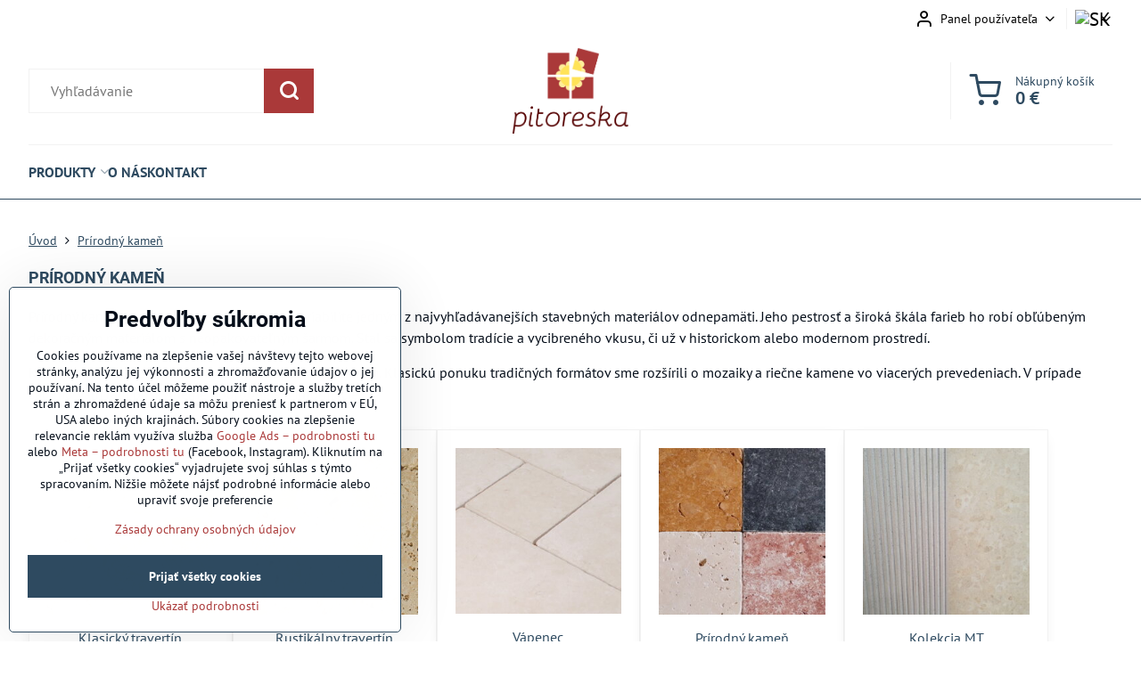

--- FILE ---
content_type: text/html; charset=UTF-8
request_url: https://www.pitoreska.sk/kamen
body_size: 13695
content:

<!DOCTYPE html>
<html  data-lang-code="sk" lang="sk" class="no-js s1-hasHeader1 s1-hasFixedCart" data-lssid="6786a03f4171">
    <head>
        <meta charset="utf-8">
        		<title>Prírodný kameň</title>
                    <meta name="description" content="Klasické a nadčasové kamenné obklady, dlažby a mozaiky - travertín, mramor, vápenec.">
        		<meta name="viewport" content="width=device-width, initial-scale=1" />
		         
<script data-privacy-group="script">
var FloxSettings = {
'cartItems': {},'cartProducts': {},'cartType': "slider",'loginType': "slider",'regformType': "slider",'langVer': "" 
}; 
 
</script>
<script data-privacy-group="script">
FloxSettings.img_size = { 'min': "50x50",'small': "120x120",'medium': "440x440",'large': "800x800",'max': "1600x1600",'product_antn': "440x440",'product_detail': "800x800" };
</script>
    <template id="privacy_iframe_info">
    <div class="floxIframeBlockedInfo" data-func-text="Funkčné" data-analytic-text="Analytické" data-ad-text="Marketingové" data-nosnippet="1">
    <div class="floxIframeBlockedInfo__common">
        <div class="likeH3">Externý obsah je blokovaný Voľbami súkromia</div>
        <p>Prajete si načítať externý obsah?</p>
    </div>
    <div class="floxIframeBlockedInfo__youtube">
        <div class="likeH3">Videá Youtube sú blokované Voľbami súkromia</div>
        <p>Prajete si načítať Youtube video?</p>
    </div>
    <div class="floxIframeBlockedInfo__buttons">
        <button class="button floxIframeBlockedInfo__once">Povoliť tentokrát</button>
        <button class="button floxIframeBlockedInfo__always" >Povoliť a zapamätať - súhlas s druhom cookie: </button>
    </div>
    <a class="floxIframeBlockedLink__common" href=""><i class="fa fa-external-link"></i> Otvoriť obsah v novom okne</a>
    <a class="floxIframeBlockedLink__youtube" href=""><i class="fa fa-external-link"></i> Otvoriť video v novom okne</a>
</div>
</template>
<script type="text/javascript" data-privacy-group="script">
FloxSettings.options={},FloxSettings.options.MANDATORY=1,FloxSettings.options.FUNC=2,FloxSettings.options.ANALYTIC=4,FloxSettings.options.AD=8;
FloxSettings.options.fullConsent=15;FloxSettings.options.maxConsent=15;FloxSettings.options.consent=0,localStorage.getItem("floxConsent")&&(FloxSettings.options.consent=parseInt(localStorage.getItem("floxConsent")));FloxSettings.options.sync=1;FloxSettings.google_consent2_options={},FloxSettings.google_consent2_options.AD_DATA=1,FloxSettings.google_consent2_options.AD_PERSON=2;FloxSettings.google_consent2_options.consent = -2;const privacyIsYoutubeUrl=function(e){return e.includes("youtube.com/embed")||e.includes("youtube-nocookie.com/embed")},privacyIsGMapsUrl=function(e){return e.includes("google.com/maps/embed")||/maps\.google\.[a-z]{2,3}\/maps/i.test(e)},privacyGetPrivacyGroup=function(e){var t="";if(e.getAttribute("data-privacy-group")?t=e.getAttribute("data-privacy-group"):e.closest("*[data-privacy-group]")&&(t=e.closest("*[data-privacy-group]").getAttribute("data-privacy-group")),"IFRAME"===e.tagName){let r=e.src||"";privacyIsYoutubeUrl(r)&&(e.setAttribute("data-privacy-group","func"),t="func"),privacyIsGMapsUrl(r)&&(e.setAttribute("data-privacy-group","func"),t="func")}return"regular"===t&&(t="script"),t},privacyBlockScriptNode=function(e){e.type="javascript/blocked";let t=function(r){"javascript/blocked"===e.getAttribute("type")&&r.preventDefault(),e.removeEventListener("beforescriptexecute",t)};e.addEventListener("beforescriptexecute",t)},privacyHandleScriptTag=function(e){let t=privacyGetPrivacyGroup(e);if(t){if("script"===t)return;"mandatory"===t||"func"===t&&FloxSettings.options.consent&FloxSettings.options.FUNC||"analytic"===t&&FloxSettings.options.consent&FloxSettings.options.ANALYTIC||"ad"===t&&FloxSettings.options.consent&FloxSettings.options.AD||privacyBlockScriptNode(e)}else FloxSettings.options.allow_unclassified||privacyBlockScriptNode(e)},privacyShowPlaceholder=function(e){let t=privacyGetPrivacyGroup(e);var r=document.querySelector("#privacy_iframe_info").content.cloneNode(!0),i=r.querySelector(".floxIframeBlockedInfo__always");i.textContent=i.textContent+r.firstElementChild.getAttribute("data-"+t+"-text"),r.firstElementChild.setAttribute("data-"+t,"1"),r.firstElementChild.removeAttribute("data-func-text"),r.firstElementChild.removeAttribute("data-analytic-text"),r.firstElementChild.removeAttribute("data-ad-text");let o=e.parentNode.classList.contains("blockYoutube");if(e.style.height){let a=e.style.height,c=e.style.width;e.setAttribute("data-privacy-style-height",a),r.firstElementChild.style.setProperty("--iframe-h",a),r.firstElementChild.style.setProperty("--iframe-w",c),e.style.height="0"}else if(e.getAttribute("height")){let n=e.getAttribute("height").replace("px",""),l=e.getAttribute("width").replace("px","");e.setAttribute("data-privacy-height",n),n.includes("%")?r.firstElementChild.style.setProperty("--iframe-h",n):r.firstElementChild.style.setProperty("--iframe-h",n+"px"),l.includes("%")?r.firstElementChild.style.setProperty("--iframe-w",l):r.firstElementChild.style.setProperty("--iframe-w",l+"px"),e.setAttribute("height",0)}else if(o&&e.parentNode.style.maxHeight){let s=e.parentNode.style.maxHeight,p=e.parentNode.style.maxWidth;r.firstElementChild.style.setProperty("--iframe-h",s),r.firstElementChild.style.setProperty("--iframe-w",p)}let u=e.getAttribute("data-privacy-src")||"";privacyIsYoutubeUrl(u)?(r.querySelector(".floxIframeBlockedInfo__common").remove(),r.querySelector(".floxIframeBlockedLink__common").remove(),r.querySelector(".floxIframeBlockedLink__youtube").setAttribute("href",u.replace("/embed/","/watch?v="))):u?(r.querySelector(".floxIframeBlockedInfo__youtube").remove(),r.querySelector(".floxIframeBlockedLink__youtube").remove(),r.querySelector(".floxIframeBlockedLink__common").setAttribute("href",u)):(r.querySelector(".floxIframeBlockedInfo__once").remove(),r.querySelector(".floxIframeBlockedInfo__youtube").remove(),r.querySelector(".floxIframeBlockedLink__youtube").remove(),r.querySelector(".floxIframeBlockedLink__common").remove(),r.querySelector(".floxIframeBlockedInfo__always").classList.add("floxIframeBlockedInfo__always--reload")),e.parentNode.insertBefore(r,e.nextSibling),o&&e.parentNode.classList.add("blockYoutube--blocked")},privacyHidePlaceholderIframe=function(e){var t=e.nextElementSibling;if(t&&t.classList.contains("floxIframeBlockedInfo")){let r=e.parentNode.classList.contains("blockYoutube");r&&e.parentNode.classList.remove("blockYoutube--blocked"),e.getAttribute("data-privacy-style-height")?e.style.height=e.getAttribute("data-privacy-style-height"):e.getAttribute("data-privacy-height")?e.setAttribute("height",e.getAttribute("data-privacy-height")):e.classList.contains("invisible")&&e.classList.remove("invisible"),t.remove()}},privacyBlockIframeNode=function(e){var t=e.src||"";""===t&&e.getAttribute("data-src")&&(t=e.getAttribute("data-src")),e.setAttribute("data-privacy-src",t),e.removeAttribute("src"),!e.classList.contains("floxNoPrivacyPlaceholder")&&(!e.style.width||parseInt(e.style.width)>200)&&(!e.getAttribute("width")||parseInt(e.getAttribute("width"))>200)&&(!e.style.height||parseInt(e.style.height)>200)&&(!e.getAttribute("height")||parseInt(e.getAttribute("height"))>200)&&(!e.style.display||"none"!==e.style.display)&&(!e.style.visibility||"hidden"!==e.style.visibility)&&privacyShowPlaceholder(e)},privacyHandleIframeTag=function(e){let t=privacyGetPrivacyGroup(e);if(t){if("script"===t||"mandatory"===t)return;if("func"===t&&FloxSettings.options.consent&FloxSettings.options.FUNC)return;if("analytic"===t&&FloxSettings.options.consent&FloxSettings.options.ANALYTIC||"ad"===t&&FloxSettings.options.consent&FloxSettings.options.AD)return;privacyBlockIframeNode(e)}else{if(FloxSettings.options.allow_unclassified)return;privacyBlockIframeNode(e)}},privacyHandleYoutubeGalleryItem=function(e){if(!(FloxSettings.options.consent&FloxSettings.options.FUNC)){var t=e.closest(".gallery").getAttribute("data-preview-height"),r=e.getElementsByTagName("img")[0],i=r.getAttribute("src").replace(t+"/"+t,"800/800");r.classList.contains("flox-lazy-load")&&(i=r.getAttribute("data-src").replace(t+"/"+t,"800/800")),e.setAttribute("data-href",e.getAttribute("href")),e.setAttribute("href",i),e.classList.replace("ytb","ytbNoConsent")}},privacyBlockPrivacyElementNode=function(e){e.classList.contains("floxPrivacyPlaceholder")?(privacyShowPlaceholder(e),e.classList.add("invisible")):e.style.display="none"},privacyHandlePrivacyElementNodes=function(e){let t=privacyGetPrivacyGroup(e);if(t){if("script"===t||"mandatory"===t)return;if("func"===t&&FloxSettings.options.consent&FloxSettings.options.FUNC)return;if("analytic"===t&&FloxSettings.options.consent&FloxSettings.options.ANALYTIC||"ad"===t&&FloxSettings.options.consent&FloxSettings.options.AD)return;privacyBlockPrivacyElementNode(e)}else{if(FloxSettings.options.allow_unclassified)return;privacyBlockPrivacyElementNode(e)}};function privacyLoadScriptAgain(e){var t=document.getElementsByTagName("head")[0],r=document.createElement("script");r.src=e.getAttribute("src"),t.appendChild(r),e.parentElement.removeChild(e)}function privacyExecuteScriptAgain(e){var t=document.getElementsByTagName("head")[0],r=document.createElement("script");r.textContent=e.textContent,t.appendChild(r),e.parentElement.removeChild(e)}function privacyEnableScripts(){document.querySelectorAll('script[type="javascript/blocked"]').forEach(e=>{let t=privacyGetPrivacyGroup(e);(FloxSettings.options.consent&FloxSettings.options.ANALYTIC&&t.includes("analytic")||FloxSettings.options.consent&FloxSettings.options.AD&&t.includes("ad")||FloxSettings.options.consent&FloxSettings.options.FUNC&&t.includes("func"))&&(e.getAttribute("src")?privacyLoadScriptAgain(e):privacyExecuteScriptAgain(e))})}function privacyEnableIframes(){document.querySelectorAll("iframe[data-privacy-src]").forEach(e=>{let t=privacyGetPrivacyGroup(e);if(!(FloxSettings.options.consent&FloxSettings.options.ANALYTIC&&t.includes("analytic")||FloxSettings.options.consent&FloxSettings.options.AD&&t.includes("ad")||FloxSettings.options.consent&FloxSettings.options.FUNC&&t.includes("func")))return;privacyHidePlaceholderIframe(e);let r=e.getAttribute("data-privacy-src");e.setAttribute("src",r),e.removeAttribute("data-privacy-src")})}function privacyEnableYoutubeGalleryItems(){FloxSettings.options.consent&FloxSettings.options.FUNC&&(document.querySelectorAll(".ytbNoConsent").forEach(e=>{e.setAttribute("href",e.getAttribute("data-href")),e.classList.replace("ytbNoConsent","ytb")}),"function"==typeof initGalleryPlugin&&initGalleryPlugin())}function privacyEnableBlockedContent(e,t){document.querySelectorAll(".floxCaptchaCont").length&&(e&FloxSettings.options.FUNC)!=(t&FloxSettings.options.FUNC)?window.location.reload():(privacyEnableScripts(),privacyEnableIframes(),privacyEnableYoutubeGalleryItems(),"function"==typeof FloxSettings.privacyEnableScriptsCustom&&FloxSettings.privacyEnableScriptsCustom())}
function privacyUpdateConsent(){ if(FloxSettings.sklik&&FloxSettings.sklik.active){var e={rtgId:FloxSettings.sklik.seznam_retargeting_id,consent:FloxSettings.options.consent&&FloxSettings.options.consent&FloxSettings.options.ANALYTIC?1:0};"category"===FloxSettings.sklik.pageType?(e.category=FloxSettings.sklik.category,e.pageType=FloxSettings.sklik.pageType):"offerdetail"===FloxSettings.sklik.pagetype&&(e.itemId=FloxSettings.sklik.itemId,e.pageType=FloxSettings.sklik.pageType),window.rc&&window.rc.retargetingHit&&window.rc.retargetingHit(e)}"function"==typeof loadCartFromLS&&"function"==typeof saveCartToLS&&(loadCartFromLS(),saveCartToLS());}
const observer=new MutationObserver(e=>{e.forEach(({addedNodes:e})=>{e.forEach(e=>{if(FloxSettings.options.consent!==FloxSettings.options.maxConsent){if(1===e.nodeType&&"SCRIPT"===e.tagName)return privacyHandleScriptTag(e);if(1===e.nodeType&&"IFRAME"===e.tagName)return privacyHandleIframeTag(e);if(1===e.nodeType&&"A"===e.tagName&&e.classList.contains("ytb"))return privacyHandleYoutubeGalleryItem(e);if(1===e.nodeType&&"SCRIPT"!==e.tagName&&"IFRAME"!==e.tagName&&e.classList.contains("floxPrivacyElement"))return privacyHandlePrivacyElementNodes(e)}1===e.nodeType&&(e.classList.contains("mainPrivacyModal")||e.classList.contains("mainPrivacyBar"))&&(FloxSettings.options.consent>0&&!FloxSettings.options.forceShow&&-1!==FloxSettings.google_consent2_options.consent?e.style.display="none":FloxSettings.options.consent>0&&-1===FloxSettings.google_consent2_options.consent?e.classList.add("hideBWConsentOptions"):-1!==FloxSettings.google_consent2_options.consent&&e.classList.add("hideGC2ConsentOptions"))})})});observer.observe(document.documentElement,{childList:!0,subtree:!0}),document.addEventListener("DOMContentLoaded",function(){observer.disconnect()});const createElementBackup=document.createElement;document.createElement=function(...e){if("script"!==e[0].toLowerCase())return createElementBackup.bind(document)(...e);let n=createElementBackup.bind(document)(...e);return n.setAttribute("data-privacy-group","script"),n};
</script>

<meta name="referrer" content="no-referrer-when-downgrade">


<link rel="canonical" href="https://www.pitoreska.sk/kamen">
    
<link rel="alternate" hreflang="sk" href="https://www.pitoreska.sk/kamen">
<link rel="alternate" hreflang="en" href="https://www.pitoreska.sk/en/stone">

<meta property="og:title" content="Prírodný kameň">

<meta property="og:url" content="https://www.pitoreska.sk/kamen">
<meta property="og:description" content="Klasické a nadčasové kamenné obklady, dlažby a mozaiky - travertín, mramor, vápenec.">

<meta name="twitter:card" content="summary_large_image">
<meta name="twitter:title" content="Prírodný kameň">
<meta name="twitter:description" content="Klasické a nadčasové kamenné obklady, dlažby a mozaiky - travertín, mramor, vápenec.">

    <meta property="og:locale" content="sk_SK">

    <meta property="og:type" content="website">
                                
        <meta property="og:image" content="https://www.pitoreska.sk/resize/e:60293/1200/630/files/dc-kamen/vapenec/no-wm-dc-prirodny-kamen-vapenec-amb.jpg"> 
        <meta name="twitter:image" content="https://www.pitoreska.sk/resize/e:60293/1200/630/files/dc-kamen/vapenec/no-wm-dc-prirodny-kamen-vapenec-amb.jpg">        
        <link href="https://www.pitoreska.sk/resize/e:60293/440/440/files/dc-kamen/vapenec/no-wm-dc-prirodny-kamen-vapenec-amb.jpg" rel="previewimage">  
    <script data-privacy-group="script" type="application/ld+json">
{
    "@context": "https://schema.org",
    "@type": "WebPage",
    "name": "Prírodný kameň",
    "description": "Klasické a nadčasové kamenné obklady, dlažby a mozaiky - travertín, mramor, vápenec.",
    "image": "https://www.pitoreska.sk/resize/e:60293/440/440/files/dc-kamen/vapenec/no-wm-dc-prirodny-kamen-vapenec-amb.jpg"}
</script>

<link rel="dns-prefetch" href="https://www.biznisweb.sk">
<link rel="preconnect" href="https://www.biznisweb.sk/" crossorigin>
<style type="text/css">
        

@font-face {
  font-family: 'PT Sans';
  font-style: normal;
  font-display: swap;
  font-weight: 400;
  src: local(''),
       url('https://www.biznisweb.sk/templates/bw-fonts/pt-sans-v17-latin-ext_latin-regular.woff2') format('woff2'),
       url('https://www.biznisweb.sk/templates/bw-fonts/pt-sans-v17-latin-ext_latin-regular.woff') format('woff');
}


@font-face {
  font-family: 'PT Sans';
  font-style: normal;
  font-display: swap;
  font-weight: 700;
  src: local(''),
       url('https://www.biznisweb.sk/templates/bw-fonts/pt-sans-v17-latin-ext_latin-700.woff2') format('woff2'),
       url('https://www.biznisweb.sk/templates/bw-fonts/pt-sans-v17-latin-ext_latin-700.woff') format('woff');
}

@font-face {
  font-family: 'Roboto';
  font-style: normal;
  font-display: swap;
  font-weight: 400;
  src: local(''),
       url('https://www.biznisweb.sk/templates/bw-fonts/roboto-v30-latin-ext_latin-regular.woff2') format('woff2'),
       url('https://www.biznisweb.sk/templates/bw-fonts/roboto-v30-latin-ext_latin-regular.woff') format('woff');
}


@font-face {
  font-family: 'Roboto';
  font-style: normal;
  font-display: swap;
  font-weight: 700;
  src: local(''),
       url('https://www.biznisweb.sk/templates/bw-fonts/roboto-v30-latin-ext_latin-700.woff2') format('woff2'),
       url('https://www.biznisweb.sk/templates/bw-fonts/roboto-v30-latin-ext_latin-700.woff') format('woff');
}
</style>

<link rel="preload" href="/erp-templates/skins/flat/universal/fonts/fontawesome-webfont.woff2" as="font" type="font/woff2" crossorigin>
<link href="/erp-templates/260119151147/universal.css" rel="stylesheet" type="text/css" media="all">  




<script data-privacy-group="mandatory">
    FloxSettings.trackerData = {
                    'cartIds': []
            };
    </script> 
    <link rel="shortcut icon" href="/files/pitoreska-logo-small2.png">
    <link rel="icon" href="/files/pitoreska-logo-small2.png?refresh" type="image/x-icon">

		<script data-privacy-group="script">
			FloxSettings.cartType = "same_page";
			FloxSettings.loginType = "custom";
			FloxSettings.regformType = "custom";
		</script>
												<style>
			:root {
				--s1-accentTransparent: #AA393917;
				--s1-accentComplement: #fff;
				--s1-maccentComplement: #fff;
				--s1-menuBgComplementTransparent: #000b;
				--s1-menuBgComplementTransparent2: #0002;
				--s1-menuBgComplement: #000;
				--s1-accentDark: #551c1c;
			}
		</style>

		</head>
<body class="s1-pt-page ">
    
    <noscript class="noprint">
        <div id="noscript">
            Javascript není prohlížečem podporován nebo je vypnutý. Pro zobrazení stránky tak, jak byla zamýšlena, použijte prohlížeč s podporou JavaScript.
            <br>Pomoc: <a href="https://www.enable-javascript.com/" target="_blank">Enable-Javascript.com</a>.
        </div>
    </noscript>
    
    <div class="oCont remodal-bg">
																																					
						

	
	<section class="s1-headerTop s1-headerTop-style1 noprint">
		<div class="s1-cont flex ai-c">
										<div class="s1-headerTop-right flex ml-a">
											<div class="s1-dropDown s1-loginDropdown">
	<a href="/e/login" class="s1-dropDown-toggler">
		<i class="s1-icon s1-icon-user s1-dropDown-icon" aria-hidden="true"></i>
		<span class="s1-dropDown-title">Panel používateľa</span>
		<i class="fa fa-angle-down s1-dropDown-arrow"></i>
	</a>
	<ul class="s1-dropDown-items">
				<li class="s1-dropDown-item">
			<a class="s1-dropDown-link" href="/e/login" data-remodal-target="s1-acc">
				<i class="s1-icon s1-icon-log-in s1-dropDown-icon"></i>
				<span class="s1-dropDown-title">Prihlásenie</span>
			</a>
		</li>
						<li class="s1-dropDown-item">
			<a class="s1-dropDown-link" href="/e/account/register">
				<i class="s1-icon s1-icon-user-plus s1-dropDown-icon"></i>
				<span class="s1-dropDown-title">Zaregistrovať</span>
			</a>
		</li>
    		</ul>
</div>

																	<div class="s1-flags s1-dropDown">
		<button class="s1-flags-currentLang s1-dropDown-toggler">
			<img class="s1-flag-img s1-dropDown-img" src="/erp/images/flags/flat/24/SK.png" alt="SK">
			<i class="fa fa-angle-down s1-dropDown-arrow"></i>
		</button>
		<ul class="s1-flags-dropDown s1-dropDown-items">
							        									<li class="s1-dropDown-item">
					<a class="s1-flags-lang s1-dropDown-link flag-en" href="/en/stone">
						<img class="s1-flag-img s1-dropDown-img" src="/erp/images/flags/flat/24/EN.png" alt="EN">
													<span class="s1-flag-title s1-dropDown-title">English</span>
											</a>
				</li>
				        			</ul>
	</div>

									</div>
					</div>
	</section>
<header class="s1-header s1-header-style1  noprint">
	<section class="s1-header-cont s1-cont flex">
		<div class="s1-header-logo">
							<a class="s1-imglogo" href="/"><img src="/files/no-wm-logo-pitoreska-180dpi.png" alt="Logo"></a>
					</div>
		<div class="s1-header-actions flex">
						<div class="s1-header-search">
				<!-- search activator -->
				<div class="s1-header-action m-hide">
					<a href="/e/search" title="Hľadať" class="s1-header-actionLink s1-searchActivatorJS"><i class="s1-icon s1-icon-search"></i></a>
				</div>
					<form action="/e/search" method="get" class="siteSearchForm s1-topSearch-form">
		<div class="siteSearchCont s1-topSearch">
			<label class="s1-siteSearch-label flex">
				<i class="s1-icon s1-icon-search rm-hide"></i>
				<input data-pages="Stránky" data-products="Produkty" data-categories="Kategórie" data-news="Novinky" data-brands="Výrobca" class="siteSearchInput" id="s1-small-search" placeholder="Vyhľadávanie" name="word" type="text" value="">
				<button class="button" type="submit">Hľadať</button>
			</label>
		</div>
	</form>

			</div>
			
												<!-- cart -->
			<div class="s1-headerCart-outer">
				            
    		<div class="s1-header-action s1-headerCart">
			<a class="s1-header-actionLink smallCart" href="/e/cart/index" title="Nákupný košík">
				<i class="s1-icon s1-icon-shopping-cart"></i>
				<span class="smallCartItems buttonCartInvisible invisible">0</span>
				<div class="s1-scText rl-hide">
					<span class="s1-scTitle">Nákupný košík</span>
					<span class="smallCartTotal smallCartPrice" data-pieces="0">0 €</span>
				</div>
			</a>
			<div id="s1-customSmallCartCont" class="s1-smallCart-wrapper"></div>
		</div>
    
			</div>
			<!-- menu -->
						<div class="s1-header-action l-hide">
				<button aria-label="Menu" class="s1-header-actionLink s1-menuActivatorJS"><i class="s1-icon s1-icon-menu"></i></button>
			</div>
					</div>
	</section>
		<div class="s1-menu-section ">
					<div class="s1-menu-overlay s1-menuActivatorJS l-hide"></div>
			<div class="s1-menu-wrapper">
				<div class="s1-menu-header l-hide">
					Menu
					<span class="s1-menuClose s1-menuActivatorJS">✕</span>
				</div>
				<div class="s1-menu-cont s1-cont">
											     
                                        																														<nav class="s1-menu s1-menu-left">
								<ul class="s1-menu-items">
																	<li class="s1-menu-item  hasSubmenu s1-sub-dropdown">
							<a class="s1-menu-link " href="/produkty">
																<span>PRODUKTY</span>
								<i class="s1-menuChevron fa fa-angle-right"></i>							</a>
															     
                                        														<ul class="s1-submenu-items level-1">
								<li class="s1-submenu-item level-1    ">
															<a href="/produkty/cementova-dlazba" class="s1-submenu-link ">
						<span>cementová dlažba</span>
											</a>
									</li>
								<li class="s1-submenu-item level-1    ">
															<a href="/produkty/terrazzo" class="s1-submenu-link ">
						<span>terrazzo</span>
											</a>
									</li>
								<li class="s1-submenu-item level-1    ">
															<a href="/produkty/rucne-malovane-obklady" class="s1-submenu-link ">
						<span>ručne maľované obklady</span>
											</a>
									</li>
								<li class="s1-submenu-item level-1    ">
															<a href="/produkty/terakota" class="s1-submenu-link ">
						<span>terakota</span>
											</a>
									</li>
								<li class="s1-submenu-item level-1    ">
															<a href="/produkty/dekorativne-serie" class="s1-submenu-link ">
						<span>keramika a gres</span>
											</a>
									</li>
								<li class="s1-submenu-item level-1    ">
															<a href="/produkty/zellige" class="s1-submenu-link ">
						<span>zellige</span>
											</a>
									</li>
								<li class="s1-submenu-item level-1    ">
															<a href="/produkty/dekorativne-serie1" class="s1-submenu-link ">
						<span>prírodný kameň</span>
											</a>
									</li>
								<li class="s1-submenu-item level-1    ">
															<a href="/produkty/dekorativne-serie11" class="s1-submenu-link ">
						<span>ručne robené obklady a dlažby</span>
											</a>
									</li>
								<li class="s1-submenu-item level-1    ">
															<a href="/produkty/tvarovky" class="s1-submenu-link ">
						<span>tvarovky</span>
											</a>
									</li>
											</ul>
		    
													</li>
																	<li class="s1-menu-item  ">
							<a class="s1-menu-link " href="/o-nas">
																<span>O NÁS</span>
															</a>
													</li>
																	<li class="s1-menu-item  ">
							<a class="s1-menu-link " href="/kontakt">
																<span>KONTAKT</span>
															</a>
													</li>
									</ul>
			</nav>
		    
										
					
										<div class="s1-menu-addon s1-menuAddon-account m-hide">
						<div class="s1-dropDown s1-loginDropdown">
	<a href="/e/login" class="s1-dropDown-toggler">
		<i class="s1-icon s1-icon-user s1-dropDown-icon" aria-hidden="true"></i>
		<span class="s1-dropDown-title">Panel používateľa</span>
		<i class="fa fa-angle-down s1-dropDown-arrow"></i>
	</a>
	<ul class="s1-dropDown-items">
				<li class="s1-dropDown-item">
			<a class="s1-dropDown-link" href="/e/login" data-remodal-target="s1-acc">
				<i class="s1-icon s1-icon-log-in s1-dropDown-icon"></i>
				<span class="s1-dropDown-title">Prihlásenie</span>
			</a>
		</li>
						<li class="s1-dropDown-item">
			<a class="s1-dropDown-link" href="/e/account/register">
				<i class="s1-icon s1-icon-user-plus s1-dropDown-icon"></i>
				<span class="s1-dropDown-title">Zaregistrovať</span>
			</a>
		</li>
    		</ul>
</div>

					</div>
					
										<div class="s1-menu-addon s1-menuAddon-flags m-hide">
							<div class="s1-flags s1-dropDown">
		<button class="s1-flags-currentLang s1-dropDown-toggler">
			<img class="s1-flag-img s1-dropDown-img" src="/erp/images/flags/flat/24/SK.png" alt="SK">
			<i class="fa fa-angle-down s1-dropDown-arrow"></i>
		</button>
		<ul class="s1-flags-dropDown s1-dropDown-items">
							        									<li class="s1-dropDown-item">
					<a class="s1-flags-lang s1-dropDown-link flag-en" href="/en/stone">
						<img class="s1-flag-img s1-dropDown-img" src="/erp/images/flags/flat/24/EN.png" alt="EN">
													<span class="s1-flag-title s1-dropDown-title">English</span>
											</a>
				</li>
				        			</ul>
	</div>

					</div>
					
									</div>
			</div>
			</div>
</header>
			<div class="s1-scrollObserve" data-body-class="scrolled"></div>

			
			
														
			
						
									
						
			
							<div id="main" class="basic">
					<div class="iCont s1-layout-basic">
						<div id="content" class="mainColumn">
        <div class="box"><ul class="breadcrumbs" itemscope itemtype="https://schema.org/BreadcrumbList">
		    <li >
        <a href="/">
            <i class="fa fa-angle-left s1-bc-m-hide m-hide noprint"></i><span>Úvod</span>
        </a>
    </li>
    				        <li itemprop="itemListElement" itemscope itemtype="https://schema.org/ListItem" class="s1-bc-rm-hide">
            <i class="fa fa-angle-right s1-bc-rm-hide"></i>
            <a href="/kamen" itemprop="item">
				<span itemprop="name">Prírodný kameň</span>
            </a>
            <meta itemprop="position" content="1">
        </li>
    </ul></div>            <h1>PRÍRODNÝ KAMEŇ</h1>
                                                                            <div id="box-id-content" class="pagebox">
                                                            <div  id="block-2112" class="blockText box blockTextRight">
                                <div class="userHTMLContent">
        
    <p style="text-align: left;">Prírodný kameň je vďaka svojej odolnosti a variabilite jedným z najvyhľadávanejších stavebných materiálov odnepamäti. Jeho pestrosť a široká škála farieb ho robí obľúbeným dekoračným materiálom s neopakovateľným šarmom. Stal sa symbolom tradície a vycibreného vkusu, či už v historickom alebo modernom prostredí.</p>
<p style="text-align: left;">Každý kus je jedinečný, s originálnou kresbou a sfarbením. Klasickú ponuku tradičných formátov sme rozšírili o mozaiky a riečne kamene vo viacerých prevedeniach. V prípade záujmu Vám radi poskytneme podrobnejšie informácie.</p>
</div>
	    </div>

                             
                                                        			<div id="block-2128" class="blockDirectory boxSimple clear">
									<div class="directoryList gallery columns5"  data-column-count="5" data-preview-height="250">
									                                    <a href="/kamen/travertin-klasik"  class="directoryListItem s1-animate boxNP galleryItem ">
            <span class="figure">
                                    <span class="directoryListImageLink linkImage">
													<noscript>
								<img
									class="no-js-image"
									src="/resize/e:60293/250/250/files/dc-kamen/travertin-classic/no-wm-dc-prirodny-kamen-travertin-classic-detail.jpg"
									alt="prirodny kamen travertin klasik"
									title="Klasický travertín"								/>
							</noscript>
												<img
															src="data:image/svg+xml,%3Csvg xmlns='http://www.w3.org/2000/svg' viewBox='0 0 250 250' width='250' %3E%3C/svg%3E"
								data-src="/resize/e:60293/250/250/files/dc-kamen/travertin-classic/no-wm-dc-prirodny-kamen-travertin-classic-detail.jpg"
								class="flox-lazy-load"
														width="250"
							height="250"
							alt="prirodny kamen travertin klasik"
							title="Klasický travertín"						/>
                        
                    </span>
                				<span class="directoryListItemTitle">
                    <span class="directoryListLink">Klasický travertín</span>
                </span>
            </span>
        </a>
		        	                                <a href="/kamen/travertin-rustik"  class="directoryListItem s1-animate boxNP galleryItem ">
            <span class="figure">
                                    <span class="directoryListImageLink linkImage">
													<noscript>
								<img
									class="no-js-image"
									src="/resize/e:60293/250/250/files/dc-kamen/travertin-rustic/no-wm-dc-prirodny-kamen-travertin-rustic-40x40x1-2cm.jpg"
									alt="prirodny kamen travertin rustik"
									title="Rustikálny travertín"								/>
							</noscript>
												<img
															src="data:image/svg+xml,%3Csvg xmlns='http://www.w3.org/2000/svg' viewBox='0 0 250 250' width='250' %3E%3C/svg%3E"
								data-src="/resize/e:60293/250/250/files/dc-kamen/travertin-rustic/no-wm-dc-prirodny-kamen-travertin-rustic-40x40x1-2cm.jpg"
								class="flox-lazy-load"
														width="250"
							height="250"
							alt="prirodny kamen travertin rustik"
							title="Rustikálny travertín"						/>
                        
                    </span>
                				<span class="directoryListItemTitle">
                    <span class="directoryListLink">Rustikálny travertín</span>
                </span>
            </span>
        </a>
		        	                                <a href="/kamen/vapenec"  class="directoryListItem s1-animate boxNP galleryItem ">
            <span class="figure">
                                    <span class="directoryListImageLink linkImage">
													<noscript>
								<img
									class="no-js-image"
									src="/resize/e:60293/250/250/files/dc-kamen/vapenec/no-wm-dc-prirodny-kamen-vapenec-amb-crop.jpg"
									alt="prirodny kamen dlazba vapencova"
									title="Vápenec"								/>
							</noscript>
												<img
															src="data:image/svg+xml,%3Csvg xmlns='http://www.w3.org/2000/svg' viewBox='0 0 250 250' width='250' %3E%3C/svg%3E"
								data-src="/resize/e:60293/250/250/files/dc-kamen/vapenec/no-wm-dc-prirodny-kamen-vapenec-amb-crop.jpg"
								class="flox-lazy-load"
														width="250"
							height="250"
							alt="prirodny kamen dlazba vapencova"
							title="Vápenec"						/>
                        
                    </span>
                				<span class="directoryListItemTitle">
                    <span class="directoryListLink">Vápenec</span>
                </span>
            </span>
        </a>
		        	                                <a href="/kamen/prirodny-kamen"  class="directoryListItem s1-animate boxNP galleryItem ">
            <span class="figure">
                                    <span class="directoryListImageLink linkImage">
													<noscript>
								<img
									class="no-js-image"
									src="/resize/e:60293/250/250/files/dc-kamen/travertin-male-formaty/no-wm-prirodny-kamen.jpg"
									alt="male formaty prirodneho kamena"
									title="Prírodný kameň"								/>
							</noscript>
												<img
															src="data:image/svg+xml,%3Csvg xmlns='http://www.w3.org/2000/svg' viewBox='0 0 250 250' width='250' %3E%3C/svg%3E"
								data-src="/resize/e:60293/250/250/files/dc-kamen/travertin-male-formaty/no-wm-prirodny-kamen.jpg"
								class="flox-lazy-load"
														width="250"
							height="250"
							alt="male formaty prirodneho kamena"
							title="Prírodný kameň"						/>
                        
                    </span>
                				<span class="directoryListItemTitle">
                    <span class="directoryListLink">Prírodný kameň</span>
                </span>
            </span>
        </a>
		        	                                <a href="/kamen/kolekcia-mt"  class="directoryListItem s1-animate boxNP galleryItem ">
            <span class="figure">
                                    <span class="directoryListImageLink linkImage">
													<noscript>
								<img
									class="no-js-image"
									src="/resize/e:60293/250/250/files/mt-kamen/no-wm-kolekcia-mt-cover.jpg"
									alt="prirorny kamen na dlazbu a obklady"
																	/>
							</noscript>
												<img
															src="data:image/svg+xml,%3Csvg xmlns='http://www.w3.org/2000/svg' viewBox='0 0 250 250' width='250' %3E%3C/svg%3E"
								data-src="/resize/e:60293/250/250/files/mt-kamen/no-wm-kolekcia-mt-cover.jpg"
								class="flox-lazy-load"
														width="250"
							height="250"
							alt="prirorny kamen na dlazbu a obklady"
													/>
                        
                    </span>
                				<span class="directoryListItemTitle">
                    <span class="directoryListLink">Kolekcia MT</span>
                </span>
            </span>
        </a>
		        	                                <a href="/kamen/mramor"  class="directoryListItem s1-animate boxNP galleryItem ">
            <span class="figure">
                                    <span class="directoryListImageLink linkImage">
													<noscript>
								<img
									class="no-js-image"
									src="/resize/e:60293/250/250/files/dc-kamen/mramor/no-wm-dc-ns-mramor-cierna-biela-amb01-crop-cover.jpg"
									alt="prirodny kamen mramor lesteny"
																	/>
							</noscript>
												<img
															src="data:image/svg+xml,%3Csvg xmlns='http://www.w3.org/2000/svg' viewBox='0 0 250 250' width='250' %3E%3C/svg%3E"
								data-src="/resize/e:60293/250/250/files/dc-kamen/mramor/no-wm-dc-ns-mramor-cierna-biela-amb01-crop-cover.jpg"
								class="flox-lazy-load"
														width="250"
							height="250"
							alt="prirodny kamen mramor lesteny"
													/>
                        
                    </span>
                				<span class="directoryListItemTitle">
                    <span class="directoryListLink">Mramor</span>
                </span>
            </span>
        </a>
		        	                                <a href="/kamen/mozaiky"  class="directoryListItem s1-animate boxNP galleryItem ">
            <span class="figure">
                                    <span class="directoryListImageLink linkImage">
													<noscript>
								<img
									class="no-js-image"
									src="/resize/e:60293/250/250/files/dc-kamen/mozaiky/mramor/no-wm-dc-ns-mos-02-art-deco-mramor-biely-cierny.jpg"
									alt="kamenne mozaiky"
																	/>
							</noscript>
												<img
															src="data:image/svg+xml,%3Csvg xmlns='http://www.w3.org/2000/svg' viewBox='0 0 250 250' width='250' %3E%3C/svg%3E"
								data-src="/resize/e:60293/250/250/files/dc-kamen/mozaiky/mramor/no-wm-dc-ns-mos-02-art-deco-mramor-biely-cierny.jpg"
								class="flox-lazy-load"
														width="250"
							height="250"
							alt="kamenne mozaiky"
													/>
                        
                    </span>
                				<span class="directoryListItemTitle">
                    <span class="directoryListLink">Mozaiky</span>
                </span>
            </span>
        </a>
		        	                                <a href="/kamen/riecne-kamene"  class="directoryListItem s1-animate boxNP galleryItem ">
            <span class="figure">
                                    <span class="directoryListImageLink linkImage">
													<noscript>
								<img
									class="no-js-image"
									src="/resize/e:60293/250/250/files/dc-kamen/mozaiky/okruhliaky/no-wm-dc-bp-01-okruhliaky-rovne-biela-detail.jpg"
									alt="Riečne kamene"
																	/>
							</noscript>
												<img
															src="data:image/svg+xml,%3Csvg xmlns='http://www.w3.org/2000/svg' viewBox='0 0 250 250' width='250' %3E%3C/svg%3E"
								data-src="/resize/e:60293/250/250/files/dc-kamen/mozaiky/okruhliaky/no-wm-dc-bp-01-okruhliaky-rovne-biela-detail.jpg"
								class="flox-lazy-load"
														width="250"
							height="250"
							alt="Riečne kamene"
													/>
                        
                    </span>
                				<span class="directoryListItemTitle">
                    <span class="directoryListLink">Riečne kamene</span>
                </span>
            </span>
        </a>
		        	                                <a href="/kamen/glazovane-okruhliaky"  class="directoryListItem s1-animate boxNP galleryItem ">
            <span class="figure">
                                    <span class="directoryListImageLink linkImage">
													<noscript>
								<img
									class="no-js-image"
									src="/resize/e:60293/250/250/files/dc-kamen/mozaiky/glazovane-okruhliaky/no-wm-glazovane-okruhliaky-mozaika-dc-mos-jp-14-tyrkysova-craquele-crop.jpg"
									alt="mozaika gresova glazovana okruhliaky pebbles"
																	/>
							</noscript>
												<img
															src="data:image/svg+xml,%3Csvg xmlns='http://www.w3.org/2000/svg' viewBox='0 0 250 250' width='250' %3E%3C/svg%3E"
								data-src="/resize/e:60293/250/250/files/dc-kamen/mozaiky/glazovane-okruhliaky/no-wm-glazovane-okruhliaky-mozaika-dc-mos-jp-14-tyrkysova-craquele-crop.jpg"
								class="flox-lazy-load"
														width="250"
							height="250"
							alt="mozaika gresova glazovana okruhliaky pebbles"
													/>
                        
                    </span>
                				<span class="directoryListItemTitle">
                    <span class="directoryListLink">Glazované okruhliaky</span>
                </span>
            </span>
        </a>
		        		</div>
								</div>

                             
                                                            <div  id="block-2856" class="blockText box blockTextRight">
            <h2>PRÍKLADY</h2>
                                <div class="userHTMLContent">
        
    
</div>
	    </div>

                             
                                                        		<div  id="block-2147" class="blockGallery boxSimple">
					<div data-preview-height="350" class="gallery columns6 s1-imgGallery">
							<figure class="boxNP galleryItem s1-animate" itemscope itemtype="https://schema.org/ImageObject">
		<a id="gi-853-14518"		class="linkImage s1-imgGallery-link" data-height="350"
		href="/resize/e:60293/800/800/files/dc-kamen/mozaiky/dc-ns-mos-14-mozaika-mramor-cierny-hexagon-amb01.jpg" title="Mramor čierny - hexagonová mozaika" data-title="Mramor čierny - hexagonová mozaika" itemprop="contentURL">
						
            
<noscript>
    <img src="/resize/e:60293/350/350/files/dc-kamen/mozaiky/dc-ns-mos-14-mozaika-mramor-cierny-hexagon-amb01.jpg" 
         alt="kamenna mozaika prirodny kamen mramor cierny hexagony"
        title="Mramor čierny - hexagonová mozaika"              itemprop="thumbnailUrl"        >        
</noscript>
<img src="/erp-templates/skins/flat/universal/img/loading.svg"
     data-src="/resize/e:60293/350/350/files/dc-kamen/mozaiky/dc-ns-mos-14-mozaika-mramor-cierny-hexagon-amb01.jpg" 
     alt="kamenna mozaika prirodny kamen mramor cierny hexagony"
     title="Mramor čierny - hexagonová mozaika"     class="flox-lazy-load"      itemprop="thumbnailUrl"          >

														<meta itemprop="url" content="https://www.pitoreska.sk/kamen#gi-853-14518">
								</a>
		</figure>
							<figure class="boxNP galleryItem s1-animate" itemscope itemtype="https://schema.org/ImageObject">
		<a id="gi-853-14519"		class="linkImage s1-imgGallery-link" data-height="350"
		href="/resize/e:60293/800/800/files/dc-kamen/mozaiky/dc-ns-mos-21-mozaika-prirodny-kamen-tartan-mramor-biely-cierny-bezovy-amb01.jpg" title="Mramor - mozaika Tartan" data-title="Mramor - mozaika Tartan" itemprop="contentURL">
						
            
<noscript>
    <img src="/resize/e:60293/350/350/files/dc-kamen/mozaiky/dc-ns-mos-21-mozaika-prirodny-kamen-tartan-mramor-biely-cierny-bezovy-amb01.jpg" 
         alt="prirodny kamen mramor kamenna mozaika tartan "
        title="Mramor - mozaika Tartan"              itemprop="thumbnailUrl"        >        
</noscript>
<img src="/erp-templates/skins/flat/universal/img/loading.svg"
     data-src="/resize/e:60293/350/350/files/dc-kamen/mozaiky/dc-ns-mos-21-mozaika-prirodny-kamen-tartan-mramor-biely-cierny-bezovy-amb01.jpg" 
     alt="prirodny kamen mramor kamenna mozaika tartan "
     title="Mramor - mozaika Tartan"     class="flox-lazy-load"      itemprop="thumbnailUrl"          >

														<meta itemprop="url" content="https://www.pitoreska.sk/kamen#gi-853-14519">
								</a>
		</figure>
							<figure class="boxNP galleryItem s1-animate" itemscope itemtype="https://schema.org/ImageObject">
		<a id="gi-853-14520"		class="linkImage s1-imgGallery-link" data-height="350"
		href="/resize/e:60293/800/800/files/dc-kamen/mozaiky/dc-ns-mos-mozaika-15-mramor-cierny-oktagon-biely-stvorec-amb01.jpg" title="Mramor - mozaika oktagony+štvorce" data-title="Mramor - mozaika oktagony+štvorce" itemprop="contentURL">
						
            
<noscript>
    <img src="/resize/e:60293/350/350/files/dc-kamen/mozaiky/dc-ns-mos-mozaika-15-mramor-cierny-oktagon-biely-stvorec-amb01.jpg" 
         alt="kamenna mozaika prirodny kamen mramorový obklad"
        title="Mramor - mozaika oktagony+štvorce"              itemprop="thumbnailUrl"        >        
</noscript>
<img src="/erp-templates/skins/flat/universal/img/loading.svg"
     data-src="/resize/e:60293/350/350/files/dc-kamen/mozaiky/dc-ns-mos-mozaika-15-mramor-cierny-oktagon-biely-stvorec-amb01.jpg" 
     alt="kamenna mozaika prirodny kamen mramorový obklad"
     title="Mramor - mozaika oktagony+štvorce"     class="flox-lazy-load"      itemprop="thumbnailUrl"          >

														<meta itemprop="url" content="https://www.pitoreska.sk/kamen#gi-853-14520">
								</a>
		</figure>
							<figure class="boxNP galleryItem s1-animate" itemscope itemtype="https://schema.org/ImageObject">
		<a id="gi-853-16199"		class="linkImage s1-imgGallery-link" data-height="350"
		href="/resize/e:60293/800/800/files/dc-kamen/mramor/dc-ns-mramor-cierna-biela-amb02.jpg" title="mramorová dlažba" data-title="mramorová dlažba" itemprop="contentURL">
						
            
<noscript>
    <img src="/resize/e:60293/350/350/files/dc-kamen/mramor/dc-ns-mramor-cierna-biela-amb02.jpg" 
         alt="prirodny kamen mramor dlazba sachovnica"
        title="mramorová dlažba"              itemprop="thumbnailUrl"        >        
</noscript>
<img src="/erp-templates/skins/flat/universal/img/loading.svg"
     data-src="/resize/e:60293/350/350/files/dc-kamen/mramor/dc-ns-mramor-cierna-biela-amb02.jpg" 
     alt="prirodny kamen mramor dlazba sachovnica"
     title="mramorová dlažba"     class="flox-lazy-load"      itemprop="thumbnailUrl"          >

														<meta itemprop="url" content="https://www.pitoreska.sk/kamen#gi-853-16199">
								</a>
		</figure>
							<figure class="boxNP galleryItem s1-animate" itemscope itemtype="https://schema.org/ImageObject">
		<a id="gi-853-28610"		class="linkImage s1-imgGallery-link" data-height="350"
		href="/resize/e:60293/800/800/files/dc-kamen/mozaiky/mozaika-dc-ad-gatsby-cierna-biela-amb01.jpg" title="mramorová mozaika AD-Gatsby" data-title="mramorová mozaika AD-Gatsby" itemprop="contentURL">
						
            
<noscript>
    <img src="/resize/e:60293/350/350/files/dc-kamen/mozaiky/mozaika-dc-ad-gatsby-cierna-biela-amb01.jpg" 
         alt=""
        title="mramorová mozaika AD-Gatsby"              itemprop="thumbnailUrl"        >        
</noscript>
<img src="/erp-templates/skins/flat/universal/img/loading.svg"
     data-src="/resize/e:60293/350/350/files/dc-kamen/mozaiky/mozaika-dc-ad-gatsby-cierna-biela-amb01.jpg" 
     alt=""
     title="mramorová mozaika AD-Gatsby"     class="flox-lazy-load"      itemprop="thumbnailUrl"          >

														<meta itemprop="url" content="https://www.pitoreska.sk/kamen#gi-853-28610">
								</a>
		</figure>
							<figure class="boxNP galleryItem s1-animate" itemscope itemtype="https://schema.org/ImageObject">
		<a id="gi-853-28611"		class="linkImage s1-imgGallery-link" data-height="350"
		href="/resize/e:60293/800/800/files/dc-kamen/mozaiky/mozaika-dc-kosikova-vazba-biela-cierna-amb01.jpg" title="mramorová mozaika &quot;Košíková väzba&quot;" data-title="mramorová mozaika &quot;Košíková väzba&quot;" itemprop="contentURL">
						
            
<noscript>
    <img src="/resize/e:60293/350/350/files/dc-kamen/mozaiky/mozaika-dc-kosikova-vazba-biela-cierna-amb01.jpg" 
         alt=""
        title="mramorová mozaika &quot;Košíková väzba&quot;"              itemprop="thumbnailUrl"        >        
</noscript>
<img src="/erp-templates/skins/flat/universal/img/loading.svg"
     data-src="/resize/e:60293/350/350/files/dc-kamen/mozaiky/mozaika-dc-kosikova-vazba-biela-cierna-amb01.jpg" 
     alt=""
     title="mramorová mozaika &quot;Košíková väzba&quot;"     class="flox-lazy-load"      itemprop="thumbnailUrl"          >

														<meta itemprop="url" content="https://www.pitoreska.sk/kamen#gi-853-28611">
								</a>
		</figure>
							<figure class="boxNP galleryItem s1-animate" itemscope itemtype="https://schema.org/ImageObject">
		<a id="gi-853-28612"		class="linkImage s1-imgGallery-link" data-height="350"
		href="/resize/e:60293/800/800/files/dc-kamen/mozaiky/mozaika-dc-sachovnica-cierna-bezova-amb01.jpeg" title="mramorová mozaika &quot;Šachovnica&quot;" data-title="mramorová mozaika &quot;Šachovnica&quot;" itemprop="contentURL">
						
            
<noscript>
    <img src="/resize/e:60293/350/350/files/dc-kamen/mozaiky/mozaika-dc-sachovnica-cierna-bezova-amb01.jpeg" 
         alt=""
        title="mramorová mozaika &quot;Šachovnica&quot;"              itemprop="thumbnailUrl"        >        
</noscript>
<img src="/erp-templates/skins/flat/universal/img/loading.svg"
     data-src="/resize/e:60293/350/350/files/dc-kamen/mozaiky/mozaika-dc-sachovnica-cierna-bezova-amb01.jpeg" 
     alt=""
     title="mramorová mozaika &quot;Šachovnica&quot;"     class="flox-lazy-load"      itemprop="thumbnailUrl"          >

														<meta itemprop="url" content="https://www.pitoreska.sk/kamen#gi-853-28612">
								</a>
		</figure>
							<figure class="boxNP galleryItem s1-animate" itemscope itemtype="https://schema.org/ImageObject">
		<a id="gi-853-14530"		class="linkImage s1-imgGallery-link" data-height="350"
		href="/resize/e:60293/800/800/files/dc-kamen/travertin-male-formaty/dc-prirodny-kamen-travertin-schodisko-amb06.jpg" title="Travertín - schodisko" data-title="Travertín - schodisko" itemprop="contentURL">
						
            
<noscript>
    <img src="/resize/e:60293/350/350/files/dc-kamen/travertin-male-formaty/dc-prirodny-kamen-travertin-schodisko-amb06.jpg" 
         alt="prirodny kamen travertin schodisko kamenny obklad"
        title="Travertín - schodisko"              itemprop="thumbnailUrl"        >        
</noscript>
<img src="/erp-templates/skins/flat/universal/img/loading.svg"
     data-src="/resize/e:60293/350/350/files/dc-kamen/travertin-male-formaty/dc-prirodny-kamen-travertin-schodisko-amb06.jpg" 
     alt="prirodny kamen travertin schodisko kamenny obklad"
     title="Travertín - schodisko"     class="flox-lazy-load"      itemprop="thumbnailUrl"          >

														<meta itemprop="url" content="https://www.pitoreska.sk/kamen#gi-853-14530">
								</a>
		</figure>
							<figure class="boxNP galleryItem s1-animate" itemscope itemtype="https://schema.org/ImageObject">
		<a id="gi-853-16203"		class="linkImage s1-imgGallery-link" data-height="350"
		href="/resize/e:60293/800/800/files/dc-kamen/travertin-rustic/dc-prirodny-kamen-travertin-rustic-amb04.jpg" title="rustikálny travertín-DC" data-title="rustikálny travertín-DC" itemprop="contentURL">
						
            
<noscript>
    <img src="/resize/e:60293/350/350/files/dc-kamen/travertin-rustic/dc-prirodny-kamen-travertin-rustic-amb04.jpg" 
         alt="prirodny kamen travertin kamenna travertinova dlazba"
        title="rustikálny travertín-DC"              itemprop="thumbnailUrl"        >        
</noscript>
<img src="/erp-templates/skins/flat/universal/img/loading.svg"
     data-src="/resize/e:60293/350/350/files/dc-kamen/travertin-rustic/dc-prirodny-kamen-travertin-rustic-amb04.jpg" 
     alt="prirodny kamen travertin kamenna travertinova dlazba"
     title="rustikálny travertín-DC"     class="flox-lazy-load"      itemprop="thumbnailUrl"          >

														<meta itemprop="url" content="https://www.pitoreska.sk/kamen#gi-853-16203">
								</a>
		</figure>
							<figure class="boxNP galleryItem s1-animate" itemscope itemtype="https://schema.org/ImageObject">
		<a id="gi-853-14636"		class="linkImage s1-imgGallery-link" data-height="350"
		href="/resize/e:60293/800/800/files/alt-kamen/mozaika-alt-okruhliaky-mix.jpg" title="Mozaika z riečnych kameňov" data-title="Mozaika z riečnych kameňov" itemprop="contentURL">
						
            
<noscript>
    <img src="/resize/e:60293/350/350/files/alt-kamen/mozaika-alt-okruhliaky-mix.jpg" 
         alt="kamenna mozaika prirodny kamen okruhliaky"
        title="Mozaika z riečnych kameňov"              itemprop="thumbnailUrl"        >        
</noscript>
<img src="/erp-templates/skins/flat/universal/img/loading.svg"
     data-src="/resize/e:60293/350/350/files/alt-kamen/mozaika-alt-okruhliaky-mix.jpg" 
     alt="kamenna mozaika prirodny kamen okruhliaky"
     title="Mozaika z riečnych kameňov"     class="flox-lazy-load"      itemprop="thumbnailUrl"          >

														<meta itemprop="url" content="https://www.pitoreska.sk/kamen#gi-853-14636">
								</a>
		</figure>
							<figure class="boxNP galleryItem s1-animate" itemscope itemtype="https://schema.org/ImageObject">
		<a id="gi-853-14657"		class="linkImage s1-imgGallery-link" data-height="350"
		href="/resize/e:60293/800/800/files/alt-kamen/mozaika-alt-okruhliaky-mix2.jpg" title="Mozaika z riečnych kameňov" data-title="Mozaika z riečnych kameňov" itemprop="contentURL">
						
            
<noscript>
    <img src="/resize/e:60293/350/350/files/alt-kamen/mozaika-alt-okruhliaky-mix2.jpg" 
         alt="kamenna mozaika prirodny kamen okruhliaky"
        title="Mozaika z riečnych kameňov"              itemprop="thumbnailUrl"        >        
</noscript>
<img src="/erp-templates/skins/flat/universal/img/loading.svg"
     data-src="/resize/e:60293/350/350/files/alt-kamen/mozaika-alt-okruhliaky-mix2.jpg" 
     alt="kamenna mozaika prirodny kamen okruhliaky"
     title="Mozaika z riečnych kameňov"     class="flox-lazy-load"      itemprop="thumbnailUrl"          >

														<meta itemprop="url" content="https://www.pitoreska.sk/kamen#gi-853-14657">
								</a>
		</figure>
							<figure class="boxNP galleryItem s1-animate" itemscope itemtype="https://schema.org/ImageObject">
		<a id="gi-853-14639"		class="linkImage s1-imgGallery-link" data-height="350"
		href="/resize/e:60293/800/800/files/alt-kamen/mozaika-alt-travertin-gold-10x10.jpg" title="travertínová štvorcová mozaika a umývadlá" data-title="travertínová štvorcová mozaika a umývadlá" itemprop="contentURL">
						
            
<noscript>
    <img src="/resize/e:60293/350/350/files/alt-kamen/mozaika-alt-travertin-gold-10x10.jpg" 
         alt="kamenna mozaika prirodny kamen travertin kamenny obklad kamenne umyvadlo"
        title="travertínová štvorcová mozaika a umývadlá"              itemprop="thumbnailUrl"        >        
</noscript>
<img src="/erp-templates/skins/flat/universal/img/loading.svg"
     data-src="/resize/e:60293/350/350/files/alt-kamen/mozaika-alt-travertin-gold-10x10.jpg" 
     alt="kamenna mozaika prirodny kamen travertin kamenny obklad kamenne umyvadlo"
     title="travertínová štvorcová mozaika a umývadlá"     class="flox-lazy-load"      itemprop="thumbnailUrl"          >

														<meta itemprop="url" content="https://www.pitoreska.sk/kamen#gi-853-14639">
								</a>
		</figure>
							<figure class="boxNP galleryItem s1-animate" itemscope itemtype="https://schema.org/ImageObject">
		<a id="gi-853-14656"		class="linkImage s1-imgGallery-link" data-height="350"
		href="/resize/e:60293/800/800/files/alt-kamen/mozaika-alt-ulomky-kamena.jpg" title="mozaika z úlomkov travertínu" data-title="mozaika z úlomkov travertínu" itemprop="contentURL">
						
            
<noscript>
    <img src="/resize/e:60293/350/350/files/alt-kamen/mozaika-alt-ulomky-kamena.jpg" 
         alt="kamenna mozaika prirodny kamen travertin"
        title="mozaika z úlomkov travertínu"              itemprop="thumbnailUrl"        >        
</noscript>
<img src="/erp-templates/skins/flat/universal/img/loading.svg"
     data-src="/resize/e:60293/350/350/files/alt-kamen/mozaika-alt-ulomky-kamena.jpg" 
     alt="kamenna mozaika prirodny kamen travertin"
     title="mozaika z úlomkov travertínu"     class="flox-lazy-load"      itemprop="thumbnailUrl"          >

														<meta itemprop="url" content="https://www.pitoreska.sk/kamen#gi-853-14656">
								</a>
		</figure>
							<figure class="boxNP galleryItem s1-animate" itemscope itemtype="https://schema.org/ImageObject">
		<a id="gi-853-14690"		class="linkImage s1-imgGallery-link" data-height="350"
		href="/resize/e:60293/800/800/files/dc-kamen/mozaiky/glazovane-okruhliaky/glazovane-okruhliaky-mozaika-dc-mos-jp-biela-matna-amb01.jpg" title="mozaika z glazovaných okruhliakov - matná biela" data-title="mozaika z glazovaných okruhliakov - matná biela" itemprop="contentURL">
						
            
<noscript>
    <img src="/resize/e:60293/350/350/files/dc-kamen/mozaiky/glazovane-okruhliaky/glazovane-okruhliaky-mozaika-dc-mos-jp-biela-matna-amb01.jpg" 
         alt="exoticka mozaika pebbles gresova glazovana mozaika do kupelne wellness spa"
        title="mozaika z glazovaných okruhliakov - matná biela"              itemprop="thumbnailUrl"        >        
</noscript>
<img src="/erp-templates/skins/flat/universal/img/loading.svg"
     data-src="/resize/e:60293/350/350/files/dc-kamen/mozaiky/glazovane-okruhliaky/glazovane-okruhliaky-mozaika-dc-mos-jp-biela-matna-amb01.jpg" 
     alt="exoticka mozaika pebbles gresova glazovana mozaika do kupelne wellness spa"
     title="mozaika z glazovaných okruhliakov - matná biela"     class="flox-lazy-load"      itemprop="thumbnailUrl"          >

														<meta itemprop="url" content="https://www.pitoreska.sk/kamen#gi-853-14690">
								</a>
		</figure>
							<figure class="boxNP galleryItem s1-animate" itemscope itemtype="https://schema.org/ImageObject">
		<a id="gi-853-14691"		class="linkImage s1-imgGallery-link" data-height="350"
		href="/resize/e:60293/800/800/files/dc-kamen/mozaiky/glazovane-okruhliaky/glazovane-okruhliaky-mozaika-dc-mos-jp-biela-matna-amb02.jpg" title="glazované okruhliaky - matná biela" data-title="glazované okruhliaky - matná biela" itemprop="contentURL">
						
            
<noscript>
    <img src="/resize/e:60293/350/350/files/dc-kamen/mozaiky/glazovane-okruhliaky/glazovane-okruhliaky-mozaika-dc-mos-jp-biela-matna-amb02.jpg" 
         alt="exoticka mozaika pebbles gresova glazovana mozaika do kupelne wellness spa"
        title="glazované okruhliaky - matná biela"              itemprop="thumbnailUrl"        >        
</noscript>
<img src="/erp-templates/skins/flat/universal/img/loading.svg"
     data-src="/resize/e:60293/350/350/files/dc-kamen/mozaiky/glazovane-okruhliaky/glazovane-okruhliaky-mozaika-dc-mos-jp-biela-matna-amb02.jpg" 
     alt="exoticka mozaika pebbles gresova glazovana mozaika do kupelne wellness spa"
     title="glazované okruhliaky - matná biela"     class="flox-lazy-load"      itemprop="thumbnailUrl"          >

														<meta itemprop="url" content="https://www.pitoreska.sk/kamen#gi-853-14691">
								</a>
		</figure>
							<figure class="boxNP galleryItem s1-animate" itemscope itemtype="https://schema.org/ImageObject">
		<a id="gi-853-14509"		class="linkImage s1-imgGallery-link" data-height="350"
		href="/resize/e:60293/800/800/files/dc-kamen/mozaiky/dc-bp-prirodny-kamen-mozaika-okruhliaky-amb01.jpg" title="Mozaika z riečnych kameňov" data-title="Mozaika z riečnych kameňov" itemprop="contentURL">
						
            
<noscript>
    <img src="/resize/e:60293/350/350/files/dc-kamen/mozaiky/dc-bp-prirodny-kamen-mozaika-okruhliaky-amb01.jpg" 
         alt="kamenna mozaika prirodny kamen okruhliaky"
        title="Mozaika z riečnych kameňov"              itemprop="thumbnailUrl"        >        
</noscript>
<img src="/erp-templates/skins/flat/universal/img/loading.svg"
     data-src="/resize/e:60293/350/350/files/dc-kamen/mozaiky/dc-bp-prirodny-kamen-mozaika-okruhliaky-amb01.jpg" 
     alt="kamenna mozaika prirodny kamen okruhliaky"
     title="Mozaika z riečnych kameňov"     class="flox-lazy-load"      itemprop="thumbnailUrl"          >

														<meta itemprop="url" content="https://www.pitoreska.sk/kamen#gi-853-14509">
								</a>
		</figure>
							<figure class="boxNP galleryItem s1-animate" itemscope itemtype="https://schema.org/ImageObject">
		<a id="gi-853-14510"		class="linkImage s1-imgGallery-link" data-height="350"
		href="/resize/e:60293/800/800/files/dc-kamen/mozaiky/dc-bp-prirodny-kamen-mozaika-okruhliaky-amb02.jpg" title="Mozaika z riečnych kameňov" data-title="Mozaika z riečnych kameňov" itemprop="contentURL">
						
            
<noscript>
    <img src="/resize/e:60293/350/350/files/dc-kamen/mozaiky/dc-bp-prirodny-kamen-mozaika-okruhliaky-amb02.jpg" 
         alt="kamenna mozaika prirodny kamen okruhliaky"
        title="Mozaika z riečnych kameňov"              itemprop="thumbnailUrl"        >        
</noscript>
<img src="/erp-templates/skins/flat/universal/img/loading.svg"
     data-src="/resize/e:60293/350/350/files/dc-kamen/mozaiky/dc-bp-prirodny-kamen-mozaika-okruhliaky-amb02.jpg" 
     alt="kamenna mozaika prirodny kamen okruhliaky"
     title="Mozaika z riečnych kameňov"     class="flox-lazy-load"      itemprop="thumbnailUrl"          >

														<meta itemprop="url" content="https://www.pitoreska.sk/kamen#gi-853-14510">
								</a>
		</figure>
							<figure class="boxNP galleryItem s1-animate" itemscope itemtype="https://schema.org/ImageObject">
		<a id="gi-853-14511"		class="linkImage s1-imgGallery-link" data-height="350"
		href="/resize/e:60293/800/800/files/dc-kamen/mozaiky/dc-bp-prirodny-kamen-mozaika-okruhliaky-amb03.jpg" title="Mozaika z riečnych kameňov" data-title="Mozaika z riečnych kameňov" itemprop="contentURL">
						
            
<noscript>
    <img src="/resize/e:60293/350/350/files/dc-kamen/mozaiky/dc-bp-prirodny-kamen-mozaika-okruhliaky-amb03.jpg" 
         alt="kamenna mozaika prirodny kamen okruhliaky"
        title="Mozaika z riečnych kameňov"              itemprop="thumbnailUrl"        >        
</noscript>
<img src="/erp-templates/skins/flat/universal/img/loading.svg"
     data-src="/resize/e:60293/350/350/files/dc-kamen/mozaiky/dc-bp-prirodny-kamen-mozaika-okruhliaky-amb03.jpg" 
     alt="kamenna mozaika prirodny kamen okruhliaky"
     title="Mozaika z riečnych kameňov"     class="flox-lazy-load"      itemprop="thumbnailUrl"          >

														<meta itemprop="url" content="https://www.pitoreska.sk/kamen#gi-853-14511">
								</a>
		</figure>
							<figure class="boxNP galleryItem s1-animate" itemscope itemtype="https://schema.org/ImageObject">
		<a id="gi-853-14512"		class="linkImage s1-imgGallery-link" data-height="350"
		href="/resize/e:60293/800/800/files/dc-kamen/mozaiky/dc-bp-prirodny-kamen-mozaika-okruhliaky-amb04.jpg" title="Mozaiky z travertínu a riečnych kameňov" data-title="Mozaiky z travertínu a riečnych kameňov" itemprop="contentURL">
						
            
<noscript>
    <img src="/resize/e:60293/350/350/files/dc-kamen/mozaiky/dc-bp-prirodny-kamen-mozaika-okruhliaky-amb04.jpg" 
         alt="kamenna mozaika prirodny kamen okruhliaky travertinovy obklad"
        title="Mozaiky z travertínu a riečnych kameňov"              itemprop="thumbnailUrl"        >        
</noscript>
<img src="/erp-templates/skins/flat/universal/img/loading.svg"
     data-src="/resize/e:60293/350/350/files/dc-kamen/mozaiky/dc-bp-prirodny-kamen-mozaika-okruhliaky-amb04.jpg" 
     alt="kamenna mozaika prirodny kamen okruhliaky travertinovy obklad"
     title="Mozaiky z travertínu a riečnych kameňov"     class="flox-lazy-load"      itemprop="thumbnailUrl"          >

														<meta itemprop="url" content="https://www.pitoreska.sk/kamen#gi-853-14512">
								</a>
		</figure>
							<figure class="boxNP galleryItem s1-animate" itemscope itemtype="https://schema.org/ImageObject">
		<a id="gi-853-28613"		class="linkImage s1-imgGallery-link" data-height="350"
		href="/resize/e:60293/800/800/files/dc-kamen/mozaiky/dc-bp-prirodny-kamen-mozaika-okruhliaky-oble-amb02.jpg" title="mozaika z oblých okruhliakov" data-title="mozaika z oblých okruhliakov" itemprop="contentURL">
						
            
<noscript>
    <img src="/resize/e:60293/350/350/files/dc-kamen/mozaiky/dc-bp-prirodny-kamen-mozaika-okruhliaky-oble-amb02.jpg" 
         alt=""
        title="mozaika z oblých okruhliakov"              itemprop="thumbnailUrl"        >        
</noscript>
<img src="/erp-templates/skins/flat/universal/img/loading.svg"
     data-src="/resize/e:60293/350/350/files/dc-kamen/mozaiky/dc-bp-prirodny-kamen-mozaika-okruhliaky-oble-amb02.jpg" 
     alt=""
     title="mozaika z oblých okruhliakov"     class="flox-lazy-load"      itemprop="thumbnailUrl"          >

														<meta itemprop="url" content="https://www.pitoreska.sk/kamen#gi-853-28613">
								</a>
		</figure>
							<figure class="boxNP galleryItem s1-animate" itemscope itemtype="https://schema.org/ImageObject">
		<a id="gi-853-14515"		class="linkImage s1-imgGallery-link" data-height="350"
		href="/resize/e:60293/800/800/files/dc-kamen/mozaiky/dc-bp-prirodny-kamen-mozaika-okruhliaky-rovne-amb01.jpg" title="Travertínový obklad a mozaika z riečnych kameňov na podlahe" data-title="Travertínový obklad a mozaika z riečnych kameňov na podlahe" itemprop="contentURL">
						
            
<noscript>
    <img src="/resize/e:60293/350/350/files/dc-kamen/mozaiky/dc-bp-prirodny-kamen-mozaika-okruhliaky-rovne-amb01.jpg" 
         alt="kamenna mozaika prirodny kamen okruhliaky"
        title="Travertínový obklad a mozaika z riečnych kameňov na podlahe"              itemprop="thumbnailUrl"        >        
</noscript>
<img src="/erp-templates/skins/flat/universal/img/loading.svg"
     data-src="/resize/e:60293/350/350/files/dc-kamen/mozaiky/dc-bp-prirodny-kamen-mozaika-okruhliaky-rovne-amb01.jpg" 
     alt="kamenna mozaika prirodny kamen okruhliaky"
     title="Travertínový obklad a mozaika z riečnych kameňov na podlahe"     class="flox-lazy-load"      itemprop="thumbnailUrl"          >

														<meta itemprop="url" content="https://www.pitoreska.sk/kamen#gi-853-14515">
								</a>
		</figure>
							<figure class="boxNP galleryItem s1-animate" itemscope itemtype="https://schema.org/ImageObject">
		<a id="gi-853-14516"		class="linkImage s1-imgGallery-link" data-height="350"
		href="/resize/e:60293/800/800/files/dc-kamen/mozaiky/dc-bp-prirodny-kamen-mozaika-okruhliaky-rovne-amb02.jpg" title="Mozaika z riečnych kameňov" data-title="Mozaika z riečnych kameňov" itemprop="contentURL">
						
            
<noscript>
    <img src="/resize/e:60293/350/350/files/dc-kamen/mozaiky/dc-bp-prirodny-kamen-mozaika-okruhliaky-rovne-amb02.jpg" 
         alt="kamenna mozaika prirodny kamen okruhliaky"
        title="Mozaika z riečnych kameňov"              itemprop="thumbnailUrl"        >        
</noscript>
<img src="/erp-templates/skins/flat/universal/img/loading.svg"
     data-src="/resize/e:60293/350/350/files/dc-kamen/mozaiky/dc-bp-prirodny-kamen-mozaika-okruhliaky-rovne-amb02.jpg" 
     alt="kamenna mozaika prirodny kamen okruhliaky"
     title="Mozaika z riečnych kameňov"     class="flox-lazy-load"      itemprop="thumbnailUrl"          >

														<meta itemprop="url" content="https://www.pitoreska.sk/kamen#gi-853-14516">
								</a>
		</figure>
							<figure class="boxNP galleryItem s1-animate" itemscope itemtype="https://schema.org/ImageObject">
		<a id="gi-853-14689"		class="linkImage s1-imgGallery-link" data-height="350"
		href="/resize/e:60293/800/800/files/dc-kamen/mozaiky/glazovane-okruhliaky/glazovane-okruhliaky-mozaika-dc-mos-jp-amb02.jpg" title="mozaika z glazovaných okruhliakov" data-title="mozaika z glazovaných okruhliakov" itemprop="contentURL">
						
            
<noscript>
    <img src="/resize/e:60293/350/350/files/dc-kamen/mozaiky/glazovane-okruhliaky/glazovane-okruhliaky-mozaika-dc-mos-jp-amb02.jpg" 
         alt="exoticka mozaika pebbles gresova glazovana mozaika do kupelne wellness spa"
        title="mozaika z glazovaných okruhliakov"              itemprop="thumbnailUrl"        >        
</noscript>
<img src="/erp-templates/skins/flat/universal/img/loading.svg"
     data-src="/resize/e:60293/350/350/files/dc-kamen/mozaiky/glazovane-okruhliaky/glazovane-okruhliaky-mozaika-dc-mos-jp-amb02.jpg" 
     alt="exoticka mozaika pebbles gresova glazovana mozaika do kupelne wellness spa"
     title="mozaika z glazovaných okruhliakov"     class="flox-lazy-load"      itemprop="thumbnailUrl"          >

														<meta itemprop="url" content="https://www.pitoreska.sk/kamen#gi-853-14689">
								</a>
		</figure>
							<figure class="boxNP galleryItem s1-animate" itemscope itemtype="https://schema.org/ImageObject">
		<a id="gi-853-14526"		class="linkImage s1-imgGallery-link" data-height="350"
		href="/resize/e:60293/800/800/files/dc-kamen/mozaiky/dc-ns-mos-prirodny-kamen-mozaika-travertin-amb05.jpg" title="Travertín - mozaika" data-title="Travertín - mozaika" itemprop="contentURL">
						
            
<noscript>
    <img src="/resize/e:60293/350/350/files/dc-kamen/mozaiky/dc-ns-mos-prirodny-kamen-mozaika-travertin-amb05.jpg" 
         alt="kamenna mozaika prirodny kamen travertinovy obklad"
        title="Travertín - mozaika"              itemprop="thumbnailUrl"        >        
</noscript>
<img src="/erp-templates/skins/flat/universal/img/loading.svg"
     data-src="/resize/e:60293/350/350/files/dc-kamen/mozaiky/dc-ns-mos-prirodny-kamen-mozaika-travertin-amb05.jpg" 
     alt="kamenna mozaika prirodny kamen travertinovy obklad"
     title="Travertín - mozaika"     class="flox-lazy-load"      itemprop="thumbnailUrl"          >

														<meta itemprop="url" content="https://www.pitoreska.sk/kamen#gi-853-14526">
								</a>
		</figure>
							<figure class="boxNP galleryItem s1-animate" itemscope itemtype="https://schema.org/ImageObject">
		<a id="gi-853-14517"		class="linkImage s1-imgGallery-link" data-height="350"
		href="/resize/e:60293/800/800/files/dc-kamen/mozaiky/dc-bp-prirodny-kamen-mramor-ulomky-rovne-amb01.jpg" title="Mozaiky z travertínu a mramorových úlomkov na podlahe" data-title="Mozaiky z travertínu a mramorových úlomkov na podlahe" itemprop="contentURL">
						
            
<noscript>
    <img src="/resize/e:60293/350/350/files/dc-kamen/mozaiky/dc-bp-prirodny-kamen-mramor-ulomky-rovne-amb01.jpg" 
         alt="kamenna mozaika prirodny kamen"
        title="Mozaiky z travertínu a mramorových úlomkov na podlahe"              itemprop="thumbnailUrl"        >        
</noscript>
<img src="/erp-templates/skins/flat/universal/img/loading.svg"
     data-src="/resize/e:60293/350/350/files/dc-kamen/mozaiky/dc-bp-prirodny-kamen-mramor-ulomky-rovne-amb01.jpg" 
     alt="kamenna mozaika prirodny kamen"
     title="Mozaiky z travertínu a mramorových úlomkov na podlahe"     class="flox-lazy-load"      itemprop="thumbnailUrl"          >

														<meta itemprop="url" content="https://www.pitoreska.sk/kamen#gi-853-14517">
								</a>
		</figure>
							<figure class="boxNP galleryItem s1-animate" itemscope itemtype="https://schema.org/ImageObject">
		<a id="gi-853-14529"		class="linkImage s1-imgGallery-link" data-height="350"
		href="/resize/e:60293/800/800/files/dc-kamen/mozaiky/dc-ns-mos-st-samolepiaca-kamenna-mozaika-amb02.jpg" title="Travertín - samolepiaca štvorcová mozaika" data-title="Travertín - samolepiaca štvorcová mozaika" itemprop="contentURL">
						
            
<noscript>
    <img src="/resize/e:60293/350/350/files/dc-kamen/mozaiky/dc-ns-mos-st-samolepiaca-kamenna-mozaika-amb02.jpg" 
         alt="kamenna mozaika prirodny kamen travertinovy obklad samolepiaci"
        title="Travertín - samolepiaca štvorcová mozaika"              itemprop="thumbnailUrl"        >        
</noscript>
<img src="/erp-templates/skins/flat/universal/img/loading.svg"
     data-src="/resize/e:60293/350/350/files/dc-kamen/mozaiky/dc-ns-mos-st-samolepiaca-kamenna-mozaika-amb02.jpg" 
     alt="kamenna mozaika prirodny kamen travertinovy obklad samolepiaci"
     title="Travertín - samolepiaca štvorcová mozaika"     class="flox-lazy-load"      itemprop="thumbnailUrl"          >

														<meta itemprop="url" content="https://www.pitoreska.sk/kamen#gi-853-14529">
								</a>
		</figure>
							<figure class="boxNP galleryItem s1-animate" itemscope itemtype="https://schema.org/ImageObject">
		<a id="gi-853-14692"		class="linkImage s1-imgGallery-link" data-height="350"
		href="/resize/e:60293/800/800/files/dc-kamen/mozaiky/glazovane-okruhliaky/glazovane-okruhliaky-mozaika-dc-mos-jp-cinska-modra-amb.jpg" title="mozaika z glazovaných okruhliakov" data-title="mozaika z glazovaných okruhliakov" itemprop="contentURL">
						
            
<noscript>
    <img src="/resize/e:60293/350/350/files/dc-kamen/mozaiky/glazovane-okruhliaky/glazovane-okruhliaky-mozaika-dc-mos-jp-cinska-modra-amb.jpg" 
         alt="exoticka mozaika pebbles gresova glazovana mozaika do kupelne wellness spa"
        title="mozaika z glazovaných okruhliakov"              itemprop="thumbnailUrl"        >        
</noscript>
<img src="/erp-templates/skins/flat/universal/img/loading.svg"
     data-src="/resize/e:60293/350/350/files/dc-kamen/mozaiky/glazovane-okruhliaky/glazovane-okruhliaky-mozaika-dc-mos-jp-cinska-modra-amb.jpg" 
     alt="exoticka mozaika pebbles gresova glazovana mozaika do kupelne wellness spa"
     title="mozaika z glazovaných okruhliakov"     class="flox-lazy-load"      itemprop="thumbnailUrl"          >

														<meta itemprop="url" content="https://www.pitoreska.sk/kamen#gi-853-14692">
								</a>
		</figure>
							<figure class="boxNP galleryItem s1-animate" itemscope itemtype="https://schema.org/ImageObject">
		<a id="gi-853-14694"		class="linkImage s1-imgGallery-link" data-height="350"
		href="/resize/e:60293/800/800/files/dc-kamen/mozaiky/glazovane-okruhliaky/glazovane-okruhliaky-mozaika-dc-mos-jp-08-cinska-modra-leskla-detail.jpg" title="mozaika z glazovaných okruhliakov" data-title="mozaika z glazovaných okruhliakov" itemprop="contentURL">
						
            
<noscript>
    <img src="/resize/e:60293/350/350/files/dc-kamen/mozaiky/glazovane-okruhliaky/glazovane-okruhliaky-mozaika-dc-mos-jp-08-cinska-modra-leskla-detail.jpg" 
         alt="exoticka mozaika pebbles gresova glazovana mozaika do kupelne wellness spa"
        title="mozaika z glazovaných okruhliakov"              itemprop="thumbnailUrl"        >        
</noscript>
<img src="/erp-templates/skins/flat/universal/img/loading.svg"
     data-src="/resize/e:60293/350/350/files/dc-kamen/mozaiky/glazovane-okruhliaky/glazovane-okruhliaky-mozaika-dc-mos-jp-08-cinska-modra-leskla-detail.jpg" 
     alt="exoticka mozaika pebbles gresova glazovana mozaika do kupelne wellness spa"
     title="mozaika z glazovaných okruhliakov"     class="flox-lazy-load"      itemprop="thumbnailUrl"          >

														<meta itemprop="url" content="https://www.pitoreska.sk/kamen#gi-853-14694">
								</a>
		</figure>
							<figure class="boxNP galleryItem s1-animate" itemscope itemtype="https://schema.org/ImageObject">
		<a id="gi-853-14524"		class="linkImage s1-imgGallery-link" data-height="350"
		href="/resize/e:60293/800/800/files/dc-kamen/mozaiky/dc-ns-mos-prirodny-kamen-mozaika-travertin-amb03.jpg" title="Travertín - štvorcová mozaika" data-title="Travertín - štvorcová mozaika" itemprop="contentURL">
						
            
<noscript>
    <img src="/resize/e:60293/350/350/files/dc-kamen/mozaiky/dc-ns-mos-prirodny-kamen-mozaika-travertin-amb03.jpg" 
         alt="kamenna mozaika prirodny kamen travertinova obklad"
        title="Travertín - štvorcová mozaika"              itemprop="thumbnailUrl"        >        
</noscript>
<img src="/erp-templates/skins/flat/universal/img/loading.svg"
     data-src="/resize/e:60293/350/350/files/dc-kamen/mozaiky/dc-ns-mos-prirodny-kamen-mozaika-travertin-amb03.jpg" 
     alt="kamenna mozaika prirodny kamen travertinova obklad"
     title="Travertín - štvorcová mozaika"     class="flox-lazy-load"      itemprop="thumbnailUrl"          >

														<meta itemprop="url" content="https://www.pitoreska.sk/kamen#gi-853-14524">
								</a>
		</figure>
							<figure class="boxNP galleryItem s1-animate" itemscope itemtype="https://schema.org/ImageObject">
		<a id="gi-853-14527"		class="linkImage s1-imgGallery-link" data-height="350"
		href="/resize/e:60293/800/800/files/dc-kamen/mozaiky/dc-ns-mos-prirodny-kamen-mozaika-travertin-amb06.png" title="Travertín - mozaika + dekoratívny vzorovaný kameň (s potlačou)" data-title="Travertín - mozaika + dekoratívny vzorovaný kameň (s potlačou)" itemprop="contentURL">
						
            
<noscript>
    <img src="/resize/e:60293/350/350/files/dc-kamen/mozaiky/dc-ns-mos-prirodny-kamen-mozaika-travertin-amb06.png" 
         alt="kamenna mozaika prirodny kamen travertinovy obklad"
        title="Travertín - mozaika + dekoratívny vzorovaný kameň (s potlačou)"              itemprop="thumbnailUrl"        >        
</noscript>
<img src="/erp-templates/skins/flat/universal/img/loading.svg"
     data-src="/resize/e:60293/350/350/files/dc-kamen/mozaiky/dc-ns-mos-prirodny-kamen-mozaika-travertin-amb06.png" 
     alt="kamenna mozaika prirodny kamen travertinovy obklad"
     title="Travertín - mozaika + dekoratívny vzorovaný kameň (s potlačou)"     class="flox-lazy-load"      itemprop="thumbnailUrl"          >

														<meta itemprop="url" content="https://www.pitoreska.sk/kamen#gi-853-14527">
								</a>
		</figure>
							<figure class="boxNP galleryItem s1-animate" itemscope itemtype="https://schema.org/ImageObject">
		<a id="gi-853-20330"		class="linkImage s1-imgGallery-link" data-height="350"
		href="/resize/e:60293/800/800/files/dc-kamen/vapenec/vapencova-dlazba.jpg" title="vápencová dlažba" data-title="vápencová dlažba" itemprop="contentURL">
						
            
<noscript>
    <img src="/resize/e:60293/350/350/files/dc-kamen/vapenec/vapencova-dlazba.jpg" 
         alt="vápencová dlažba"
        title="vápencová dlažba"              itemprop="thumbnailUrl"        >        
</noscript>
<img src="/erp-templates/skins/flat/universal/img/loading.svg"
     data-src="/resize/e:60293/350/350/files/dc-kamen/vapenec/vapencova-dlazba.jpg" 
     alt="vápencová dlažba"
     title="vápencová dlažba"     class="flox-lazy-load"      itemprop="thumbnailUrl"          >

														<meta itemprop="url" content="https://www.pitoreska.sk/kamen#gi-853-20330">
								</a>
		</figure>
							<figure class="boxNP galleryItem s1-animate" itemscope itemtype="https://schema.org/ImageObject">
		<a id="gi-853-20329"		class="linkImage s1-imgGallery-link" data-height="350"
		href="/resize/e:60293/800/800/files/dc-kamen/vapenec/vapencova-dlazba2.jpg" title="vápencová dlažba" data-title="vápencová dlažba" itemprop="contentURL">
						
            
<noscript>
    <img src="/resize/e:60293/350/350/files/dc-kamen/vapenec/vapencova-dlazba2.jpg" 
         alt="vápencová dlažba"
        title="vápencová dlažba"              itemprop="thumbnailUrl"        >        
</noscript>
<img src="/erp-templates/skins/flat/universal/img/loading.svg"
     data-src="/resize/e:60293/350/350/files/dc-kamen/vapenec/vapencova-dlazba2.jpg" 
     alt="vápencová dlažba"
     title="vápencová dlažba"     class="flox-lazy-load"      itemprop="thumbnailUrl"          >

														<meta itemprop="url" content="https://www.pitoreska.sk/kamen#gi-853-20329">
								</a>
		</figure>
							<figure class="boxNP galleryItem s1-animate" itemscope itemtype="https://schema.org/ImageObject">
		<a id="gi-853-20746"		class="linkImage s1-imgGallery-link" data-height="350"
		href="/resize/e:60293/800/800/files/mt-kamen/priklady/prirodny-kamen-mt-amb08.jpg" title="vápenec CB - fasádny obklad" data-title="vápenec CB - fasádny obklad" itemprop="contentURL">
						
            
<noscript>
    <img src="/resize/e:60293/350/350/files/mt-kamen/priklady/prirodny-kamen-mt-amb08.jpg" 
         alt=""
        title="vápenec CB - fasádny obklad"              itemprop="thumbnailUrl"        >        
</noscript>
<img src="/erp-templates/skins/flat/universal/img/loading.svg"
     data-src="/resize/e:60293/350/350/files/mt-kamen/priklady/prirodny-kamen-mt-amb08.jpg" 
     alt=""
     title="vápenec CB - fasádny obklad"     class="flox-lazy-load"      itemprop="thumbnailUrl"          >

														<meta itemprop="url" content="https://www.pitoreska.sk/kamen#gi-853-20746">
								</a>
		</figure>
							<figure class="boxNP galleryItem s1-animate" itemscope itemtype="https://schema.org/ImageObject">
		<a id="gi-853-20747"		class="linkImage s1-imgGallery-link" data-height="350"
		href="/resize/e:60293/800/800/files/mt-kamen/priklady/prirodny-kamen-mt-amb17.jpg" title="kolekcia MT - exteriérová dlažba" data-title="kolekcia MT - exteriérová dlažba" itemprop="contentURL">
						
            
<noscript>
    <img src="/resize/e:60293/350/350/files/mt-kamen/priklady/prirodny-kamen-mt-amb17.jpg" 
         alt=""
        title="kolekcia MT - exteriérová dlažba"              itemprop="thumbnailUrl"        >        
</noscript>
<img src="/erp-templates/skins/flat/universal/img/loading.svg"
     data-src="/resize/e:60293/350/350/files/mt-kamen/priklady/prirodny-kamen-mt-amb17.jpg" 
     alt=""
     title="kolekcia MT - exteriérová dlažba"     class="flox-lazy-load"      itemprop="thumbnailUrl"          >

														<meta itemprop="url" content="https://www.pitoreska.sk/kamen#gi-853-20747">
								</a>
		</figure>
							<figure class="boxNP galleryItem s1-animate" itemscope itemtype="https://schema.org/ImageObject">
		<a id="gi-853-20748"		class="linkImage s1-imgGallery-link" data-height="350"
		href="/resize/e:60293/800/800/files/mt-kamen/priklady/prirodny-kamen-mt-amb23.jpg" title="kolekcia MT - exteriérová dlažba" data-title="kolekcia MT - exteriérová dlažba" itemprop="contentURL">
						
            
<noscript>
    <img src="/resize/e:60293/350/350/files/mt-kamen/priklady/prirodny-kamen-mt-amb23.jpg" 
         alt=""
        title="kolekcia MT - exteriérová dlažba"              itemprop="thumbnailUrl"        >        
</noscript>
<img src="/erp-templates/skins/flat/universal/img/loading.svg"
     data-src="/resize/e:60293/350/350/files/mt-kamen/priklady/prirodny-kamen-mt-amb23.jpg" 
     alt=""
     title="kolekcia MT - exteriérová dlažba"     class="flox-lazy-load"      itemprop="thumbnailUrl"          >

														<meta itemprop="url" content="https://www.pitoreska.sk/kamen#gi-853-20748">
								</a>
		</figure>
							<figure class="boxNP galleryItem s1-animate" itemscope itemtype="https://schema.org/ImageObject">
		<a id="gi-853-20745"		class="linkImage s1-imgGallery-link" data-height="350"
		href="/resize/e:60293/800/800/files/mt-kamen/priklady/prirodny-kamen-mt-amb01.jpg" title="kolekcia MT - okolie bazéna" data-title="kolekcia MT - okolie bazéna" itemprop="contentURL">
						
            
<noscript>
    <img src="/resize/e:60293/350/350/files/mt-kamen/priklady/prirodny-kamen-mt-amb01.jpg" 
         alt=""
        title="kolekcia MT - okolie bazéna"              itemprop="thumbnailUrl"        >        
</noscript>
<img src="/erp-templates/skins/flat/universal/img/loading.svg"
     data-src="/resize/e:60293/350/350/files/mt-kamen/priklady/prirodny-kamen-mt-amb01.jpg" 
     alt=""
     title="kolekcia MT - okolie bazéna"     class="flox-lazy-load"      itemprop="thumbnailUrl"          >

														<meta itemprop="url" content="https://www.pitoreska.sk/kamen#gi-853-20745">
								</a>
		</figure>
					</div>
				</div>
	
                             
            </div> 
        
</div>
					</div>
				</div>
			
			
						
							
									<div class="s1-bttCont noprint">
				<span class="s1-btt s1-scrollLink"><i class="fa fa-angle-up" aria-hidden="true"></i></span>
							</div>
			<footer class="clear s1-pageFooter noprint">
									<div class="s1-pageFooter-main">
						   
                
					</div>
																		<div class="s1-footerBottom iCont">
					<div class="s1-footerBottom-left">
						<div class="s1-copyrightText">© <span class="s1-copyrightYear">2026</span> Copyright</div>
						<p class="webpage-privacy-links">
    <a href="/e/privacy" class="">Predvoľby súkromia</a>
    
    <a href="/e/privacy/declaration" class="privacy_page__declaration-link">Zásady ochrany osobných údajov</a>
</p>

					</div>
																<div class="s1-footerBottom-right">
							<div id="bw_logo" data-text="Jednoduchý systém na vytvorenie stránky alebo e-shopu" 
     data-create="Vytvoriť stránku" data-created="Vytvorené pomocou"
         data-partner="flox.sk" style="display: inline-block !important;">
</div>
						</div>
									</div>
			</footer>
		    </div>
			<div class="remodal s1-accRemodal" data-remodal-id="s1-acc" data-remodal-options="hashTracking: false">
			<button data-remodal-action="close" class="remodal-close"></button>
			<div class="loginremod">
				<div class="formInput formLogin s1-block">
    	<form action="/e/login" method="post" data-ajax-url="/e/login/ajax_login" data-action="/e/login/auth/f463g23gp6cp41d394625d1uws/sk">
        <div class="box loginbox noprint">
            <h3 class="asH1">Prihlásiť sa</h3>
            <div class="valErrors boxSimple"></div>

            <p class="boxSimple">
                <label class="inputLabel
               labelNewline              ">
    <span class="labelText invisible">
        E-mail:<span class="asterix">*</span>    </span>
            <input class="asd textInput" type="email" name="username" 
               maxlength="255" size="15" 
               value="" placeholder="E-mail *"
                 required="required">
                <span class="toolTip">
        <span class="toolTipText">E-mail</span>
            </span>            
</label>
			</p>
			<p class="boxSimple">
				<a href="/e/login/forgotten_password" class="s1-loginbox-link right">Zabudnuté heslo</a>
                <label class="inputLabel
               labelNewline              ">
    <span class="labelText invisible">
        Heslo:<span class="asterix">*</span>    </span>
            <input class="asd textInput" type="password" name="password" 
               maxlength="255" size="15" 
               value="" placeholder="Heslo *"
                 required="required">
        <span class="showPass invisible"><i class="fa fa-fw fa-eye"></i></span>        <span class="toolTip">
        <span class="toolTipText">Heslo</span>
            </span>            
</label>
			</p>
            
            <p class="boxSimple">
                <button class="submit submitLog" type="submit">Prihlásiť sa</button>
            </p>
        </div>
	</form>
			<div class="s1-formLogin-section">
		<a href="/e/account/register" class="s1-loginbox-link button buttonAlternate">Zaregistrovať sa</a>
	</div>
	</div>

			</div>
		</div>
		
	
                    <div class="mainPrivacyModal mainPrivacyModal--down floxCSSModal">
            <div class="floxCSSModalContent">
                
                <div class="floxCSSModalSimpleContent">
                    <div class="privacy_page" data-nosnippet="1">
    <div class="privacy_page__text">
        <div class="likeH2">Predvoľby súkromia</div>
        <p>Cookies používame na zlepšenie vašej návštevy tejto webovej stránky, analýzu jej výkonnosti a zhromažďovanie údajov o jej používaní. Na tento účel môžeme použiť nástroje a služby tretích strán a zhromaždené údaje sa môžu preniesť k partnerom v EÚ, USA alebo iných krajinách. Súbory cookies na zlepšenie relevancie reklám využíva služba <a title="Google Ads" href="https://business.safety.google/privacy/" target="_blank">Google Ads – podrobnosti tu</a> alebo <a title="Meta" href="https://www.facebook.com/privacy/policy/?locale=cz-CR" target="_blank">Meta – podrobnosti tu</a> (Facebook, Instagram). Kliknutím na „Prijať všetky cookies“ vyjadrujete svoj súhlas s týmto spracovaním. Nižšie môžete nájsť podrobné informácie alebo upraviť svoje preferencie</p>
        <p class="privacy_page__declaration-cont"><a href="/e/privacy/declaration" class="privacy_page__declaration-link">Zásady ochrany osobných údajov</a></p>
    </div>
    <div class="privacy_page__buttons-cont">
        <a href="" class="privacy_page__activate-selected">Ukázať podrobnosti</a>
        <div class="privacy_page__buttons">
            <button id="cookie_mngr_all" class="button">Prijať všetky cookies</button>
                    </div>
    </div>
    <div class="privacy_page__options privacy_page__options--hide-in-popup">
        
        <div class="floxSwitchCont floxSwitchCont--bw-consent">
            <label class="floxSwitch">
                <input type="hidden" value="1" name="cookie_mngr_mandatory" class="floxSwitchCheck screeninvisible" data-flag="1">
                <span class="floxSwitchChecked"></span>
                <span class="floxSwitchTitle">Povinné <span class="floxSwitchDetailToggle"><i class="fa fa-fw fa-chevron-down"></i></span></span>
            </label>
                        <div class="floxSwitchDetail screeninvisible">Naša webová stránka ukladá údaje na vašom zariadení (súbory cookie a úložiská prehliadača) na identifikáciu vašej relácie a dosiahnutie základnej funkčnosti platformy, zážitku z prehliadania a zabezpečenia.</div>
                    </div>
        
                
        <div class="floxSwitchCont floxSwitchCont--bw-consent">
            <label class="floxSwitch">
                <input type="checkbox" name="cookie_mngr_func" class="floxSwitchCheck screeninvisible" data-flag="2">
                <span class="floxSwitchControl"></span>
                <span class="floxSwitchTitle">Funkčné <span class="floxSwitchDetailToggle"><i class="fa fa-fw fa-chevron-down"></i></span></span>
            </label>
                        <div class="floxSwitchDetail screeninvisible">Môžeme ukladať údaje na vašom zariadení (súbory cookie a úložiská prehliadača), aby sme mohli poskytovať doplnkové funkcie, ktoré zlepšujú váš zážitok z prehliadania, ukladať niektoré z vašich preferencií bez toho, aby ste mali používateľský účet alebo bez prihlásenia, používať skripty a/alebo zdroje tretích strán, widgety atď.</div>
                    </div>
                
                
        <div class="floxSwitchCont floxSwitchCont--bw-consent">
            <label class="floxSwitch">
                <input type="checkbox" name="cookie_mngr_analytic" class="floxSwitchCheck screeninvisible" data-flag="4">
                <span class="floxSwitchControl"></span>
                <span class="floxSwitchTitle">Analytické <span class="floxSwitchDetailToggle"><i class="fa fa-fw fa-chevron-down"></i></span></span>
            </label>
                        <div class="floxSwitchDetail screeninvisible">Používanie analytických nástrojov nám umožňuje lepšie porozumieť potrebám našich návštevníkov a tomu, ako používajú našu stránku. Môžeme použiť nástroje prvej alebo tretej strany na sledovanie alebo zaznamenávanie vášho prehliadania našej webovej stránky, na analýzu nástrojov alebo komponentov, s ktorými ste interagovali alebo ste ich používali, zaznamenávanie udalostí konverzií a podobne.</div>
                    </div>
                        
        <div class="floxSwitchCont floxSwitchCont--bw-consent">
            <label class="floxSwitch">
                <input type="checkbox" name="cookie_mngr_ad" class="floxSwitchCheck screeninvisible" data-flag="8">
                <span class="floxSwitchControl"></span>
                <span class="floxSwitchTitle">Marketingové <span class="floxSwitchDetailToggle"><i class="fa fa-fw fa-chevron-down"></i></span></span>
            </label>
                        
            <div class="floxSwitchDetail screeninvisible">Môžeme používať súbory cookie a nástroje tretích strán na zlepšenie ponuky produktov a/alebo služieb našej alebo našich partnerov, jej relevantnosti pre vás na základe produktov alebo stránok, ktoré ste navštívili na tejto webovej stránke alebo na iných webových stránkach.</div>
                    </div>
                        <div class="privacy_page__buttons-cont">        
            <div class="privacy_page__buttons privacy_page__button-selected">
                <button id="cookie_mngr_selected" class="button">Prijať vybrané</button>
            </div>
        </div>
    </div>        
</div> 
                </div>
            </div>
        </div>
                <div class="mainPrivacyDeclarationModal floxCSSModal">
        <div class="floxCSSModalContent">
            <div class="floxCSSModalSimpleContent">

            </div>
            <a href="" class="floxCSSModalClose floxCSSModalCloseX"><i class="fa fa-times"></i> <span class="invisible">Zavrieť</span></a>                                                
        </div>
    </div>




<div class="annoyerBarCont"></div>
<div id="slider-overlay" title="Nahrávam"></div>
<div id="slider">
        <div id="slider-login" class="sliderContent"></div>
    <div id="slider-forgotten-password" class="sliderContent"></div>
            <div id="slider-register" class="sliderContent"></div>
    <div id="slider-cart" class="sliderContent sliderNP"></div>
</div> 
    
     

<div id="fb-root"></div>
   
    
              
    
                            
        
    
    <script src="https://www.biznisweb.sk/erp-templates/43917/ca7b/flatplugins.js" data-privacy-group="script"></script>
    
        
       
                                
                 
    
    
    <script src="https://www.biznisweb.sk/erp-templates/47515/5703/flat.js" data-privacy-group="script"></script>
      

 





   

											
		<div class="remodal s1-customCartModal" data-remodal-id="customCartModal" data-remodal-options="hashTracking: false, modifier: s1-ccm">
			<button data-remodal-action="close" class="remodal-close"></button>
			<div class="s1-ccmHeader asH3 flex ai-c"><i class="s1-icon s1-icon-check-circle-full" aria-hidden="true"></i><span class="s1-ccmHeader-title">Produkt bol vložený do košíku</span></div>
			<div class="s1-ccmErrors s1-blockSmaller"></div>
			<div class="s1-ccmInner s1-blockSmaller flex ai-c">
				<div class="s1-ccmImg-cont"><img class="s1-ccmImg" /></div>
				<div class="s1-ccmTextCont">
					<div class="s1-ccmTitleCont">
						<div class="s1-ccmTitle"></div>
						<div class="s1-ccmVars"></div>
					</div>
					<div class="s1-ccmQty-cont">
						<span class="s1-ccmQty"></span>
						<span class="s1-ccmQty-unit" data-text-pc="ks" data-text-pcs="ks"></span>
						<span class="s1-ccmQty-unitCalc invisible"></span>
					</div>
					<div class="s1-ccmPrice" ></div>
				</div>
			</div>
			<div class="s1-ccmFooter">
				<a data-remodal-action="close" class="remodalcancel s1-underline-link rm-hide"><i class="fa fa-angle-left" aria-hidden="true"></i> <span class="s1-underline-text">Pokračovať v nákupe</span></a>
				<div class="s1-ccmFSI invisible">
					<div class="s1-ccmFSI-text"	data-text-free='Máte nárok na <strong>dopravu zdarma</strong>!' data-text-not-free='Nakúpte ešte za <strong>XYZ</strong> a získajte <strong>dopravu zdarma</strong>!'></div>
					<div class="s1-ccmFSI-range invisible"></div>
				</div>
				<a class="button buttonBasic s1-submitCart" href="/e/cart/index">Nákupný košík <i class="s1-icon s1-icon-chevron-right" aria-hidden="true"></i></a>
			</div>
			<div class="s1-ccmAlternatives"></div>
		</div>
	
	
	<script data-privacy-group="script" src="/erp-templates/skins/verona/universal/script.min.js?v260119151147"></script>

	<script data-privacy-group="script">
		var s1_const = {
			addedToCartText: "Produkt bol vložený do košíku",
			shoppingCartText: "Nákupný košík",
			cartUrl: "/e/cart/index",
			titleText: "Názov",
			descriptionText: "Popis",
			priceText: "Cena",
			availabilityText: "Dostupnosť",
			viewText: "Zobraziť",
			producerText: "Výrobca",
			parametersText: "Parametre",
			variantsText: "Varianty"
		};
	</script>
	
</body>
</html>
